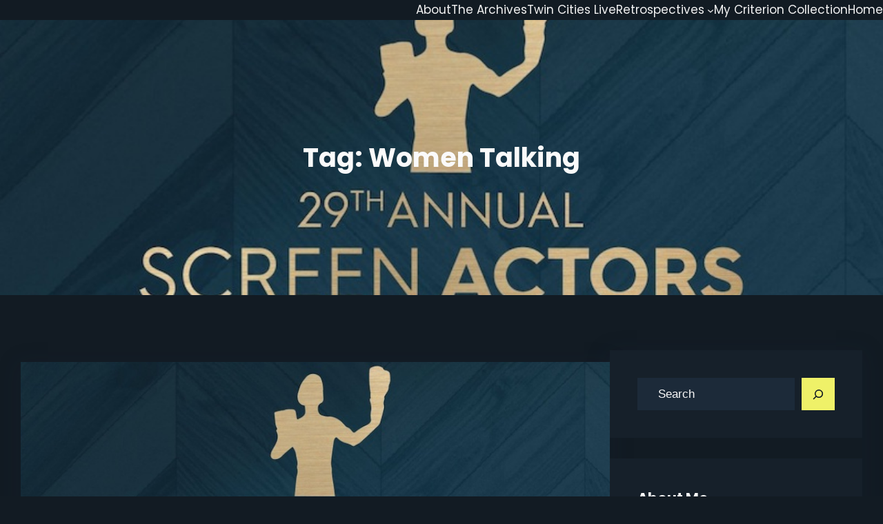

--- FILE ---
content_type: text/html; charset=UTF-8
request_url: https://paulstriptothemovies.com/tag/women-talking/
body_size: 25085
content:
<!DOCTYPE html>
<html lang="en-US">
<head>
	<meta charset="UTF-8" />
	<meta name="viewport" content="width=device-width, initial-scale=1" />
<meta name='robots' content='max-image-preview:large' />
	<style>img:is([sizes="auto" i], [sizes^="auto," i]) { contain-intrinsic-size: 3000px 1500px }</style>
	<title>Women Talking &#8211; Paul&#039;s Trip to the Movies</title>
<link rel="alternate" type="application/rss+xml" title="Paul&#039;s Trip to the Movies &raquo; Feed" href="https://paulstriptothemovies.com/feed/" />
<link rel="alternate" type="application/rss+xml" title="Paul&#039;s Trip to the Movies &raquo; Comments Feed" href="https://paulstriptothemovies.com/comments/feed/" />
<link rel="alternate" type="application/rss+xml" title="Paul&#039;s Trip to the Movies &raquo; Women Talking Tag Feed" href="https://paulstriptothemovies.com/tag/women-talking/feed/" />
		<!-- This site uses the Google Analytics by ExactMetrics plugin v8.11.1 - Using Analytics tracking - https://www.exactmetrics.com/ -->
							<script src="//www.googletagmanager.com/gtag/js?id=G-J2EYRB9ZW9"  data-cfasync="false" data-wpfc-render="false" async></script>
			<script data-cfasync="false" data-wpfc-render="false">
				var em_version = '8.11.1';
				var em_track_user = true;
				var em_no_track_reason = '';
								var ExactMetricsDefaultLocations = {"page_location":"https:\/\/paulstriptothemovies.com\/tag\/women-talking\/","page_referrer":"https:\/\/paulstriptothemovies.com\/tag\/women-talking"};
								if ( typeof ExactMetricsPrivacyGuardFilter === 'function' ) {
					var ExactMetricsLocations = (typeof ExactMetricsExcludeQuery === 'object') ? ExactMetricsPrivacyGuardFilter( ExactMetricsExcludeQuery ) : ExactMetricsPrivacyGuardFilter( ExactMetricsDefaultLocations );
				} else {
					var ExactMetricsLocations = (typeof ExactMetricsExcludeQuery === 'object') ? ExactMetricsExcludeQuery : ExactMetricsDefaultLocations;
				}

								var disableStrs = [
										'ga-disable-G-J2EYRB9ZW9',
									];

				/* Function to detect opted out users */
				function __gtagTrackerIsOptedOut() {
					for (var index = 0; index < disableStrs.length; index++) {
						if (document.cookie.indexOf(disableStrs[index] + '=true') > -1) {
							return true;
						}
					}

					return false;
				}

				/* Disable tracking if the opt-out cookie exists. */
				if (__gtagTrackerIsOptedOut()) {
					for (var index = 0; index < disableStrs.length; index++) {
						window[disableStrs[index]] = true;
					}
				}

				/* Opt-out function */
				function __gtagTrackerOptout() {
					for (var index = 0; index < disableStrs.length; index++) {
						document.cookie = disableStrs[index] + '=true; expires=Thu, 31 Dec 2099 23:59:59 UTC; path=/';
						window[disableStrs[index]] = true;
					}
				}

				if ('undefined' === typeof gaOptout) {
					function gaOptout() {
						__gtagTrackerOptout();
					}
				}
								window.dataLayer = window.dataLayer || [];

				window.ExactMetricsDualTracker = {
					helpers: {},
					trackers: {},
				};
				if (em_track_user) {
					function __gtagDataLayer() {
						dataLayer.push(arguments);
					}

					function __gtagTracker(type, name, parameters) {
						if (!parameters) {
							parameters = {};
						}

						if (parameters.send_to) {
							__gtagDataLayer.apply(null, arguments);
							return;
						}

						if (type === 'event') {
														parameters.send_to = exactmetrics_frontend.v4_id;
							var hookName = name;
							if (typeof parameters['event_category'] !== 'undefined') {
								hookName = parameters['event_category'] + ':' + name;
							}

							if (typeof ExactMetricsDualTracker.trackers[hookName] !== 'undefined') {
								ExactMetricsDualTracker.trackers[hookName](parameters);
							} else {
								__gtagDataLayer('event', name, parameters);
							}
							
						} else {
							__gtagDataLayer.apply(null, arguments);
						}
					}

					__gtagTracker('js', new Date());
					__gtagTracker('set', {
						'developer_id.dNDMyYj': true,
											});
					if ( ExactMetricsLocations.page_location ) {
						__gtagTracker('set', ExactMetricsLocations);
					}
										__gtagTracker('config', 'G-J2EYRB9ZW9', {"forceSSL":"true"} );
										window.gtag = __gtagTracker;										(function () {
						/* https://developers.google.com/analytics/devguides/collection/analyticsjs/ */
						/* ga and __gaTracker compatibility shim. */
						var noopfn = function () {
							return null;
						};
						var newtracker = function () {
							return new Tracker();
						};
						var Tracker = function () {
							return null;
						};
						var p = Tracker.prototype;
						p.get = noopfn;
						p.set = noopfn;
						p.send = function () {
							var args = Array.prototype.slice.call(arguments);
							args.unshift('send');
							__gaTracker.apply(null, args);
						};
						var __gaTracker = function () {
							var len = arguments.length;
							if (len === 0) {
								return;
							}
							var f = arguments[len - 1];
							if (typeof f !== 'object' || f === null || typeof f.hitCallback !== 'function') {
								if ('send' === arguments[0]) {
									var hitConverted, hitObject = false, action;
									if ('event' === arguments[1]) {
										if ('undefined' !== typeof arguments[3]) {
											hitObject = {
												'eventAction': arguments[3],
												'eventCategory': arguments[2],
												'eventLabel': arguments[4],
												'value': arguments[5] ? arguments[5] : 1,
											}
										}
									}
									if ('pageview' === arguments[1]) {
										if ('undefined' !== typeof arguments[2]) {
											hitObject = {
												'eventAction': 'page_view',
												'page_path': arguments[2],
											}
										}
									}
									if (typeof arguments[2] === 'object') {
										hitObject = arguments[2];
									}
									if (typeof arguments[5] === 'object') {
										Object.assign(hitObject, arguments[5]);
									}
									if ('undefined' !== typeof arguments[1].hitType) {
										hitObject = arguments[1];
										if ('pageview' === hitObject.hitType) {
											hitObject.eventAction = 'page_view';
										}
									}
									if (hitObject) {
										action = 'timing' === arguments[1].hitType ? 'timing_complete' : hitObject.eventAction;
										hitConverted = mapArgs(hitObject);
										__gtagTracker('event', action, hitConverted);
									}
								}
								return;
							}

							function mapArgs(args) {
								var arg, hit = {};
								var gaMap = {
									'eventCategory': 'event_category',
									'eventAction': 'event_action',
									'eventLabel': 'event_label',
									'eventValue': 'event_value',
									'nonInteraction': 'non_interaction',
									'timingCategory': 'event_category',
									'timingVar': 'name',
									'timingValue': 'value',
									'timingLabel': 'event_label',
									'page': 'page_path',
									'location': 'page_location',
									'title': 'page_title',
									'referrer' : 'page_referrer',
								};
								for (arg in args) {
																		if (!(!args.hasOwnProperty(arg) || !gaMap.hasOwnProperty(arg))) {
										hit[gaMap[arg]] = args[arg];
									} else {
										hit[arg] = args[arg];
									}
								}
								return hit;
							}

							try {
								f.hitCallback();
							} catch (ex) {
							}
						};
						__gaTracker.create = newtracker;
						__gaTracker.getByName = newtracker;
						__gaTracker.getAll = function () {
							return [];
						};
						__gaTracker.remove = noopfn;
						__gaTracker.loaded = true;
						window['__gaTracker'] = __gaTracker;
					})();
									} else {
										console.log("");
					(function () {
						function __gtagTracker() {
							return null;
						}

						window['__gtagTracker'] = __gtagTracker;
						window['gtag'] = __gtagTracker;
					})();
									}
			</script>
							<!-- / Google Analytics by ExactMetrics -->
		<script>
window._wpemojiSettings = {"baseUrl":"https:\/\/s.w.org\/images\/core\/emoji\/16.0.1\/72x72\/","ext":".png","svgUrl":"https:\/\/s.w.org\/images\/core\/emoji\/16.0.1\/svg\/","svgExt":".svg","source":{"concatemoji":"https:\/\/paulstriptothemovies.com\/wp-includes\/js\/wp-emoji-release.min.js?ver=6.8.3"}};
/*! This file is auto-generated */
!function(s,n){var o,i,e;function c(e){try{var t={supportTests:e,timestamp:(new Date).valueOf()};sessionStorage.setItem(o,JSON.stringify(t))}catch(e){}}function p(e,t,n){e.clearRect(0,0,e.canvas.width,e.canvas.height),e.fillText(t,0,0);var t=new Uint32Array(e.getImageData(0,0,e.canvas.width,e.canvas.height).data),a=(e.clearRect(0,0,e.canvas.width,e.canvas.height),e.fillText(n,0,0),new Uint32Array(e.getImageData(0,0,e.canvas.width,e.canvas.height).data));return t.every(function(e,t){return e===a[t]})}function u(e,t){e.clearRect(0,0,e.canvas.width,e.canvas.height),e.fillText(t,0,0);for(var n=e.getImageData(16,16,1,1),a=0;a<n.data.length;a++)if(0!==n.data[a])return!1;return!0}function f(e,t,n,a){switch(t){case"flag":return n(e,"\ud83c\udff3\ufe0f\u200d\u26a7\ufe0f","\ud83c\udff3\ufe0f\u200b\u26a7\ufe0f")?!1:!n(e,"\ud83c\udde8\ud83c\uddf6","\ud83c\udde8\u200b\ud83c\uddf6")&&!n(e,"\ud83c\udff4\udb40\udc67\udb40\udc62\udb40\udc65\udb40\udc6e\udb40\udc67\udb40\udc7f","\ud83c\udff4\u200b\udb40\udc67\u200b\udb40\udc62\u200b\udb40\udc65\u200b\udb40\udc6e\u200b\udb40\udc67\u200b\udb40\udc7f");case"emoji":return!a(e,"\ud83e\udedf")}return!1}function g(e,t,n,a){var r="undefined"!=typeof WorkerGlobalScope&&self instanceof WorkerGlobalScope?new OffscreenCanvas(300,150):s.createElement("canvas"),o=r.getContext("2d",{willReadFrequently:!0}),i=(o.textBaseline="top",o.font="600 32px Arial",{});return e.forEach(function(e){i[e]=t(o,e,n,a)}),i}function t(e){var t=s.createElement("script");t.src=e,t.defer=!0,s.head.appendChild(t)}"undefined"!=typeof Promise&&(o="wpEmojiSettingsSupports",i=["flag","emoji"],n.supports={everything:!0,everythingExceptFlag:!0},e=new Promise(function(e){s.addEventListener("DOMContentLoaded",e,{once:!0})}),new Promise(function(t){var n=function(){try{var e=JSON.parse(sessionStorage.getItem(o));if("object"==typeof e&&"number"==typeof e.timestamp&&(new Date).valueOf()<e.timestamp+604800&&"object"==typeof e.supportTests)return e.supportTests}catch(e){}return null}();if(!n){if("undefined"!=typeof Worker&&"undefined"!=typeof OffscreenCanvas&&"undefined"!=typeof URL&&URL.createObjectURL&&"undefined"!=typeof Blob)try{var e="postMessage("+g.toString()+"("+[JSON.stringify(i),f.toString(),p.toString(),u.toString()].join(",")+"));",a=new Blob([e],{type:"text/javascript"}),r=new Worker(URL.createObjectURL(a),{name:"wpTestEmojiSupports"});return void(r.onmessage=function(e){c(n=e.data),r.terminate(),t(n)})}catch(e){}c(n=g(i,f,p,u))}t(n)}).then(function(e){for(var t in e)n.supports[t]=e[t],n.supports.everything=n.supports.everything&&n.supports[t],"flag"!==t&&(n.supports.everythingExceptFlag=n.supports.everythingExceptFlag&&n.supports[t]);n.supports.everythingExceptFlag=n.supports.everythingExceptFlag&&!n.supports.flag,n.DOMReady=!1,n.readyCallback=function(){n.DOMReady=!0}}).then(function(){return e}).then(function(){var e;n.supports.everything||(n.readyCallback(),(e=n.source||{}).concatemoji?t(e.concatemoji):e.wpemoji&&e.twemoji&&(t(e.twemoji),t(e.wpemoji)))}))}((window,document),window._wpemojiSettings);
</script>
<style id='wp-block-navigation-link-inline-css'>
.wp-block-navigation .wp-block-navigation-item__label{overflow-wrap:break-word}.wp-block-navigation .wp-block-navigation-item__description{display:none}.link-ui-tools{border-top:1px solid #f0f0f0;padding:8px}.link-ui-block-inserter{padding-top:8px}.link-ui-block-inserter__back{margin-left:8px;text-transform:uppercase}
</style>
<link rel='stylesheet' id='wp-block-navigation-css' href='https://paulstriptothemovies.com/wp-includes/blocks/navigation/style.min.css?ver=6.8.3' media='all' />
<style id='wp-block-template-part-theme-inline-css'>
:root :where(.wp-block-template-part.has-background){margin-bottom:0;margin-top:0;padding:1.25em 2.375em}
</style>
<style id='wp-block-query-title-inline-css'>
.wp-block-query-title{box-sizing:border-box}
</style>
<style id='wp-block-group-inline-css'>
.wp-block-group{box-sizing:border-box}:where(.wp-block-group.wp-block-group-is-layout-constrained){position:relative}
</style>
<style id='wp-block-group-theme-inline-css'>
:where(.wp-block-group.has-background){padding:1.25em 2.375em}
</style>
<link rel='stylesheet' id='wp-block-cover-css' href='https://paulstriptothemovies.com/wp-includes/blocks/cover/style.min.css?ver=6.8.3' media='all' />
<style id='wp-block-post-featured-image-inline-css'>
.wp-block-post-featured-image{margin-left:0;margin-right:0}.wp-block-post-featured-image a{display:block;height:100%}.wp-block-post-featured-image :where(img){box-sizing:border-box;height:auto;max-width:100%;vertical-align:bottom;width:100%}.wp-block-post-featured-image.alignfull img,.wp-block-post-featured-image.alignwide img{width:100%}.wp-block-post-featured-image .wp-block-post-featured-image__overlay.has-background-dim{background-color:#000;inset:0;position:absolute}.wp-block-post-featured-image{position:relative}.wp-block-post-featured-image .wp-block-post-featured-image__overlay.has-background-gradient{background-color:initial}.wp-block-post-featured-image .wp-block-post-featured-image__overlay.has-background-dim-0{opacity:0}.wp-block-post-featured-image .wp-block-post-featured-image__overlay.has-background-dim-10{opacity:.1}.wp-block-post-featured-image .wp-block-post-featured-image__overlay.has-background-dim-20{opacity:.2}.wp-block-post-featured-image .wp-block-post-featured-image__overlay.has-background-dim-30{opacity:.3}.wp-block-post-featured-image .wp-block-post-featured-image__overlay.has-background-dim-40{opacity:.4}.wp-block-post-featured-image .wp-block-post-featured-image__overlay.has-background-dim-50{opacity:.5}.wp-block-post-featured-image .wp-block-post-featured-image__overlay.has-background-dim-60{opacity:.6}.wp-block-post-featured-image .wp-block-post-featured-image__overlay.has-background-dim-70{opacity:.7}.wp-block-post-featured-image .wp-block-post-featured-image__overlay.has-background-dim-80{opacity:.8}.wp-block-post-featured-image .wp-block-post-featured-image__overlay.has-background-dim-90{opacity:.9}.wp-block-post-featured-image .wp-block-post-featured-image__overlay.has-background-dim-100{opacity:1}.wp-block-post-featured-image:where(.alignleft,.alignright){width:100%}
</style>
<style id='wp-block-post-title-inline-css'>
.wp-block-post-title{box-sizing:border-box;word-break:break-word}.wp-block-post-title :where(a){display:inline-block;font-family:inherit;font-size:inherit;font-style:inherit;font-weight:inherit;letter-spacing:inherit;line-height:inherit;text-decoration:inherit}
</style>
<style id='wp-block-post-author-inline-css'>
.wp-block-post-author{box-sizing:border-box;display:flex;flex-wrap:wrap}.wp-block-post-author__byline{font-size:.5em;margin-bottom:0;margin-top:0;width:100%}.wp-block-post-author__avatar{margin-right:1em}.wp-block-post-author__bio{font-size:.7em;margin-bottom:.7em}.wp-block-post-author__content{flex-basis:0;flex-grow:1}.wp-block-post-author__name{margin:0}
</style>
<style id='wp-block-post-date-inline-css'>
.wp-block-post-date{box-sizing:border-box}
</style>
<style id='wp-block-heading-inline-css'>
h1.has-background,h2.has-background,h3.has-background,h4.has-background,h5.has-background,h6.has-background{padding:1.25em 2.375em}h1.has-text-align-left[style*=writing-mode]:where([style*=vertical-lr]),h1.has-text-align-right[style*=writing-mode]:where([style*=vertical-rl]),h2.has-text-align-left[style*=writing-mode]:where([style*=vertical-lr]),h2.has-text-align-right[style*=writing-mode]:where([style*=vertical-rl]),h3.has-text-align-left[style*=writing-mode]:where([style*=vertical-lr]),h3.has-text-align-right[style*=writing-mode]:where([style*=vertical-rl]),h4.has-text-align-left[style*=writing-mode]:where([style*=vertical-lr]),h4.has-text-align-right[style*=writing-mode]:where([style*=vertical-rl]),h5.has-text-align-left[style*=writing-mode]:where([style*=vertical-lr]),h5.has-text-align-right[style*=writing-mode]:where([style*=vertical-rl]),h6.has-text-align-left[style*=writing-mode]:where([style*=vertical-lr]),h6.has-text-align-right[style*=writing-mode]:where([style*=vertical-rl]){rotate:180deg}
</style>
<style id='wp-block-paragraph-inline-css'>
.is-small-text{font-size:.875em}.is-regular-text{font-size:1em}.is-large-text{font-size:2.25em}.is-larger-text{font-size:3em}.has-drop-cap:not(:focus):first-letter{float:left;font-size:8.4em;font-style:normal;font-weight:100;line-height:.68;margin:.05em .1em 0 0;text-transform:uppercase}body.rtl .has-drop-cap:not(:focus):first-letter{float:none;margin-left:.1em}p.has-drop-cap.has-background{overflow:hidden}:root :where(p.has-background){padding:1.25em 2.375em}:where(p.has-text-color:not(.has-link-color)) a{color:inherit}p.has-text-align-left[style*="writing-mode:vertical-lr"],p.has-text-align-right[style*="writing-mode:vertical-rl"]{rotate:180deg}
</style>
<style id='wp-block-post-excerpt-inline-css'>
:where(.wp-block-post-excerpt){box-sizing:border-box;margin-bottom:var(--wp--style--block-gap);margin-top:var(--wp--style--block-gap)}.wp-block-post-excerpt__excerpt{margin-bottom:0;margin-top:0}.wp-block-post-excerpt__more-text{margin-bottom:0;margin-top:var(--wp--style--block-gap)}.wp-block-post-excerpt__more-link{display:inline-block}
</style>
<style id='wp-block-spacer-inline-css'>
.wp-block-spacer{clear:both}
</style>
<style id='wp-block-post-template-inline-css'>
.wp-block-post-template{box-sizing:border-box;list-style:none;margin-bottom:0;margin-top:0;max-width:100%;padding:0}.wp-block-post-template.is-flex-container{display:flex;flex-direction:row;flex-wrap:wrap;gap:1.25em}.wp-block-post-template.is-flex-container>li{margin:0;width:100%}@media (min-width:600px){.wp-block-post-template.is-flex-container.is-flex-container.columns-2>li{width:calc(50% - .625em)}.wp-block-post-template.is-flex-container.is-flex-container.columns-3>li{width:calc(33.33333% - .83333em)}.wp-block-post-template.is-flex-container.is-flex-container.columns-4>li{width:calc(25% - .9375em)}.wp-block-post-template.is-flex-container.is-flex-container.columns-5>li{width:calc(20% - 1em)}.wp-block-post-template.is-flex-container.is-flex-container.columns-6>li{width:calc(16.66667% - 1.04167em)}}@media (max-width:600px){.wp-block-post-template-is-layout-grid.wp-block-post-template-is-layout-grid.wp-block-post-template-is-layout-grid.wp-block-post-template-is-layout-grid{grid-template-columns:1fr}}.wp-block-post-template-is-layout-constrained>li>.alignright,.wp-block-post-template-is-layout-flow>li>.alignright{float:right;margin-inline-end:0;margin-inline-start:2em}.wp-block-post-template-is-layout-constrained>li>.alignleft,.wp-block-post-template-is-layout-flow>li>.alignleft{float:left;margin-inline-end:2em;margin-inline-start:0}.wp-block-post-template-is-layout-constrained>li>.aligncenter,.wp-block-post-template-is-layout-flow>li>.aligncenter{margin-inline-end:auto;margin-inline-start:auto}
</style>
<style id='wp-block-query-pagination-inline-css'>
.wp-block-query-pagination.is-content-justification-space-between>.wp-block-query-pagination-next:last-of-type{margin-inline-start:auto}.wp-block-query-pagination.is-content-justification-space-between>.wp-block-query-pagination-previous:first-child{margin-inline-end:auto}.wp-block-query-pagination .wp-block-query-pagination-previous-arrow{display:inline-block;margin-right:1ch}.wp-block-query-pagination .wp-block-query-pagination-previous-arrow:not(.is-arrow-chevron){transform:scaleX(1)}.wp-block-query-pagination .wp-block-query-pagination-next-arrow{display:inline-block;margin-left:1ch}.wp-block-query-pagination .wp-block-query-pagination-next-arrow:not(.is-arrow-chevron){transform:scaleX(1)}.wp-block-query-pagination.aligncenter{justify-content:center}
</style>
<style id='wp-block-search-inline-css'>
.wp-block-search__button{margin-left:10px;word-break:normal}.wp-block-search__button.has-icon{line-height:0}.wp-block-search__button svg{height:1.25em;min-height:24px;min-width:24px;width:1.25em;fill:currentColor;vertical-align:text-bottom}:where(.wp-block-search__button){border:1px solid #ccc;padding:6px 10px}.wp-block-search__inside-wrapper{display:flex;flex:auto;flex-wrap:nowrap;max-width:100%}.wp-block-search__label{width:100%}.wp-block-search__input{appearance:none;border:1px solid #949494;flex-grow:1;margin-left:0;margin-right:0;min-width:3rem;padding:8px;text-decoration:unset!important}.wp-block-search.wp-block-search__button-only .wp-block-search__button{box-sizing:border-box;display:flex;flex-shrink:0;justify-content:center;margin-left:0;max-width:100%}.wp-block-search.wp-block-search__button-only .wp-block-search__inside-wrapper{min-width:0!important;transition-property:width}.wp-block-search.wp-block-search__button-only .wp-block-search__input{flex-basis:100%;transition-duration:.3s}.wp-block-search.wp-block-search__button-only.wp-block-search__searchfield-hidden,.wp-block-search.wp-block-search__button-only.wp-block-search__searchfield-hidden .wp-block-search__inside-wrapper{overflow:hidden}.wp-block-search.wp-block-search__button-only.wp-block-search__searchfield-hidden .wp-block-search__input{border-left-width:0!important;border-right-width:0!important;flex-basis:0;flex-grow:0;margin:0;min-width:0!important;padding-left:0!important;padding-right:0!important;width:0!important}:where(.wp-block-search__input){font-family:inherit;font-size:inherit;font-style:inherit;font-weight:inherit;letter-spacing:inherit;line-height:inherit;text-transform:inherit}:where(.wp-block-search__button-inside .wp-block-search__inside-wrapper){border:1px solid #949494;box-sizing:border-box;padding:4px}:where(.wp-block-search__button-inside .wp-block-search__inside-wrapper) .wp-block-search__input{border:none;border-radius:0;padding:0 4px}:where(.wp-block-search__button-inside .wp-block-search__inside-wrapper) .wp-block-search__input:focus{outline:none}:where(.wp-block-search__button-inside .wp-block-search__inside-wrapper) :where(.wp-block-search__button){padding:4px 8px}.wp-block-search.aligncenter .wp-block-search__inside-wrapper{margin:auto}.wp-block[data-align=right] .wp-block-search.wp-block-search__button-only .wp-block-search__inside-wrapper{float:right}
</style>
<style id='wp-block-search-theme-inline-css'>
.wp-block-search .wp-block-search__label{font-weight:700}.wp-block-search__button{border:1px solid #ccc;padding:.375em .625em}
</style>
<link rel='stylesheet' id='wp-block-image-css' href='https://paulstriptothemovies.com/wp-includes/blocks/image/style.min.css?ver=6.8.3' media='all' />
<style id='wp-block-image-theme-inline-css'>
:root :where(.wp-block-image figcaption){color:#555;font-size:13px;text-align:center}.is-dark-theme :root :where(.wp-block-image figcaption){color:#ffffffa6}.wp-block-image{margin:0 0 1em}
</style>
<style id='wp-block-button-inline-css'>
.wp-block-button__link{align-content:center;box-sizing:border-box;cursor:pointer;display:inline-block;height:100%;text-align:center;word-break:break-word}.wp-block-button__link.aligncenter{text-align:center}.wp-block-button__link.alignright{text-align:right}:where(.wp-block-button__link){border-radius:9999px;box-shadow:none;padding:calc(.667em + 2px) calc(1.333em + 2px);text-decoration:none}.wp-block-button[style*=text-decoration] .wp-block-button__link{text-decoration:inherit}.wp-block-buttons>.wp-block-button.has-custom-width{max-width:none}.wp-block-buttons>.wp-block-button.has-custom-width .wp-block-button__link{width:100%}.wp-block-buttons>.wp-block-button.has-custom-font-size .wp-block-button__link{font-size:inherit}.wp-block-buttons>.wp-block-button.wp-block-button__width-25{width:calc(25% - var(--wp--style--block-gap, .5em)*.75)}.wp-block-buttons>.wp-block-button.wp-block-button__width-50{width:calc(50% - var(--wp--style--block-gap, .5em)*.5)}.wp-block-buttons>.wp-block-button.wp-block-button__width-75{width:calc(75% - var(--wp--style--block-gap, .5em)*.25)}.wp-block-buttons>.wp-block-button.wp-block-button__width-100{flex-basis:100%;width:100%}.wp-block-buttons.is-vertical>.wp-block-button.wp-block-button__width-25{width:25%}.wp-block-buttons.is-vertical>.wp-block-button.wp-block-button__width-50{width:50%}.wp-block-buttons.is-vertical>.wp-block-button.wp-block-button__width-75{width:75%}.wp-block-button.is-style-squared,.wp-block-button__link.wp-block-button.is-style-squared{border-radius:0}.wp-block-button.no-border-radius,.wp-block-button__link.no-border-radius{border-radius:0!important}:root :where(.wp-block-button .wp-block-button__link.is-style-outline),:root :where(.wp-block-button.is-style-outline>.wp-block-button__link){border:2px solid;padding:.667em 1.333em}:root :where(.wp-block-button .wp-block-button__link.is-style-outline:not(.has-text-color)),:root :where(.wp-block-button.is-style-outline>.wp-block-button__link:not(.has-text-color)){color:currentColor}:root :where(.wp-block-button .wp-block-button__link.is-style-outline:not(.has-background)),:root :where(.wp-block-button.is-style-outline>.wp-block-button__link:not(.has-background)){background-color:initial;background-image:none}
</style>
<style id='wp-block-buttons-inline-css'>
.wp-block-buttons{box-sizing:border-box}.wp-block-buttons.is-vertical{flex-direction:column}.wp-block-buttons.is-vertical>.wp-block-button:last-child{margin-bottom:0}.wp-block-buttons>.wp-block-button{display:inline-block;margin:0}.wp-block-buttons.is-content-justification-left{justify-content:flex-start}.wp-block-buttons.is-content-justification-left.is-vertical{align-items:flex-start}.wp-block-buttons.is-content-justification-center{justify-content:center}.wp-block-buttons.is-content-justification-center.is-vertical{align-items:center}.wp-block-buttons.is-content-justification-right{justify-content:flex-end}.wp-block-buttons.is-content-justification-right.is-vertical{align-items:flex-end}.wp-block-buttons.is-content-justification-space-between{justify-content:space-between}.wp-block-buttons.aligncenter{text-align:center}.wp-block-buttons:not(.is-content-justification-space-between,.is-content-justification-right,.is-content-justification-left,.is-content-justification-center) .wp-block-button.aligncenter{margin-left:auto;margin-right:auto;width:100%}.wp-block-buttons[style*=text-decoration] .wp-block-button,.wp-block-buttons[style*=text-decoration] .wp-block-button__link{text-decoration:inherit}.wp-block-buttons.has-custom-font-size .wp-block-button__link{font-size:inherit}.wp-block-buttons .wp-block-button__link{width:100%}.wp-block-button.aligncenter{text-align:center}
</style>
<style id='wp-block-latest-posts-inline-css'>
.wp-block-latest-posts{box-sizing:border-box}.wp-block-latest-posts.alignleft{margin-right:2em}.wp-block-latest-posts.alignright{margin-left:2em}.wp-block-latest-posts.wp-block-latest-posts__list{list-style:none}.wp-block-latest-posts.wp-block-latest-posts__list li{clear:both;overflow-wrap:break-word}.wp-block-latest-posts.is-grid{display:flex;flex-wrap:wrap}.wp-block-latest-posts.is-grid li{margin:0 1.25em 1.25em 0;width:100%}@media (min-width:600px){.wp-block-latest-posts.columns-2 li{width:calc(50% - .625em)}.wp-block-latest-posts.columns-2 li:nth-child(2n){margin-right:0}.wp-block-latest-posts.columns-3 li{width:calc(33.33333% - .83333em)}.wp-block-latest-posts.columns-3 li:nth-child(3n){margin-right:0}.wp-block-latest-posts.columns-4 li{width:calc(25% - .9375em)}.wp-block-latest-posts.columns-4 li:nth-child(4n){margin-right:0}.wp-block-latest-posts.columns-5 li{width:calc(20% - 1em)}.wp-block-latest-posts.columns-5 li:nth-child(5n){margin-right:0}.wp-block-latest-posts.columns-6 li{width:calc(16.66667% - 1.04167em)}.wp-block-latest-posts.columns-6 li:nth-child(6n){margin-right:0}}:root :where(.wp-block-latest-posts.is-grid){padding:0}:root :where(.wp-block-latest-posts.wp-block-latest-posts__list){padding-left:0}.wp-block-latest-posts__post-author,.wp-block-latest-posts__post-date{display:block;font-size:.8125em}.wp-block-latest-posts__post-excerpt,.wp-block-latest-posts__post-full-content{margin-bottom:1em;margin-top:.5em}.wp-block-latest-posts__featured-image a{display:inline-block}.wp-block-latest-posts__featured-image img{height:auto;max-width:100%;width:auto}.wp-block-latest-posts__featured-image.alignleft{float:left;margin-right:1em}.wp-block-latest-posts__featured-image.alignright{float:right;margin-left:1em}.wp-block-latest-posts__featured-image.aligncenter{margin-bottom:1em;text-align:center}
</style>
<style id='wp-block-categories-inline-css'>
.wp-block-categories{box-sizing:border-box}.wp-block-categories.alignleft{margin-right:2em}.wp-block-categories.alignright{margin-left:2em}.wp-block-categories.wp-block-categories-dropdown.aligncenter{text-align:center}.wp-block-categories .wp-block-categories__label{display:block;width:100%}
</style>
<style id='wp-block-archives-inline-css'>
.wp-block-archives{box-sizing:border-box}.wp-block-archives-dropdown label{display:block}
</style>
<style id='wp-block-tag-cloud-inline-css'>
.wp-block-tag-cloud{box-sizing:border-box}.wp-block-tag-cloud.aligncenter{justify-content:center;text-align:center}.wp-block-tag-cloud.alignfull{padding-left:1em;padding-right:1em}.wp-block-tag-cloud a{display:inline-block;margin-right:5px}.wp-block-tag-cloud span{display:inline-block;margin-left:5px;text-decoration:none}:root :where(.wp-block-tag-cloud.is-style-outline){display:flex;flex-wrap:wrap;gap:1ch}:root :where(.wp-block-tag-cloud.is-style-outline a){border:1px solid;font-size:unset!important;margin-right:0;padding:1ch 2ch;text-decoration:none!important}
</style>
<link rel='stylesheet' id='wp-block-social-links-css' href='https://paulstriptothemovies.com/wp-includes/blocks/social-links/style.min.css?ver=6.8.3' media='all' />
<style id='wp-block-columns-inline-css'>
.wp-block-columns{align-items:normal!important;box-sizing:border-box;display:flex;flex-wrap:wrap!important}@media (min-width:782px){.wp-block-columns{flex-wrap:nowrap!important}}.wp-block-columns.are-vertically-aligned-top{align-items:flex-start}.wp-block-columns.are-vertically-aligned-center{align-items:center}.wp-block-columns.are-vertically-aligned-bottom{align-items:flex-end}@media (max-width:781px){.wp-block-columns:not(.is-not-stacked-on-mobile)>.wp-block-column{flex-basis:100%!important}}@media (min-width:782px){.wp-block-columns:not(.is-not-stacked-on-mobile)>.wp-block-column{flex-basis:0;flex-grow:1}.wp-block-columns:not(.is-not-stacked-on-mobile)>.wp-block-column[style*=flex-basis]{flex-grow:0}}.wp-block-columns.is-not-stacked-on-mobile{flex-wrap:nowrap!important}.wp-block-columns.is-not-stacked-on-mobile>.wp-block-column{flex-basis:0;flex-grow:1}.wp-block-columns.is-not-stacked-on-mobile>.wp-block-column[style*=flex-basis]{flex-grow:0}:where(.wp-block-columns){margin-bottom:1.75em}:where(.wp-block-columns.has-background){padding:1.25em 2.375em}.wp-block-column{flex-grow:1;min-width:0;overflow-wrap:break-word;word-break:break-word}.wp-block-column.is-vertically-aligned-top{align-self:flex-start}.wp-block-column.is-vertically-aligned-center{align-self:center}.wp-block-column.is-vertically-aligned-bottom{align-self:flex-end}.wp-block-column.is-vertically-aligned-stretch{align-self:stretch}.wp-block-column.is-vertically-aligned-bottom,.wp-block-column.is-vertically-aligned-center,.wp-block-column.is-vertically-aligned-top{width:100%}
</style>
<style id='wp-block-list-inline-css'>
ol,ul{box-sizing:border-box}:root :where(.wp-block-list.has-background){padding:1.25em 2.375em}
</style>
<style id='wp-emoji-styles-inline-css'>

	img.wp-smiley, img.emoji {
		display: inline !important;
		border: none !important;
		box-shadow: none !important;
		height: 1em !important;
		width: 1em !important;
		margin: 0 0.07em !important;
		vertical-align: -0.1em !important;
		background: none !important;
		padding: 0 !important;
	}
</style>
<link rel='stylesheet' id='wp-block-library-css' href='https://paulstriptothemovies.com/wp-includes/css/dist/block-library/common.min.css?ver=6.8.3' media='all' />
<link rel='stylesheet' id='coblocks-extensions-css' href='https://paulstriptothemovies.com/wp-content/plugins/coblocks/dist/style-coblocks-extensions.css?ver=3.1.16' media='all' />
<link rel='stylesheet' id='coblocks-animation-css' href='https://paulstriptothemovies.com/wp-content/plugins/coblocks/dist/style-coblocks-animation.css?ver=2677611078ee87eb3b1c' media='all' />
<link rel='stylesheet' id='font-awesome-css' href='https://paulstriptothemovies.com/wp-content/themes/arc-fse/assets/css/font-awesome/css/all.css?ver=5.15.3' media='all' />
<style id='global-styles-inline-css'>
:root{--wp--preset--aspect-ratio--square: 1;--wp--preset--aspect-ratio--4-3: 4/3;--wp--preset--aspect-ratio--3-4: 3/4;--wp--preset--aspect-ratio--3-2: 3/2;--wp--preset--aspect-ratio--2-3: 2/3;--wp--preset--aspect-ratio--16-9: 16/9;--wp--preset--aspect-ratio--9-16: 9/16;--wp--preset--color--black: #000000;--wp--preset--color--cyan-bluish-gray: #abb8c3;--wp--preset--color--white: #ffffff;--wp--preset--color--pale-pink: #f78da7;--wp--preset--color--vivid-red: #cf2e2e;--wp--preset--color--luminous-vivid-orange: #ff6900;--wp--preset--color--luminous-vivid-amber: #fcb900;--wp--preset--color--light-green-cyan: #7bdcb5;--wp--preset--color--vivid-green-cyan: #00d084;--wp--preset--color--pale-cyan-blue: #8ed1fc;--wp--preset--color--vivid-cyan-blue: #0693e3;--wp--preset--color--vivid-purple: #9b51e0;--wp--preset--color--foreground: #fafafa;--wp--preset--color--background: #121b23;--wp--preset--color--primary: #eff168;--wp--preset--color--secondary: #d97649;--wp--preset--color--background-secondary: #16202a;--wp--preset--color--body-text: #f2f2f2;--wp--preset--color--text-link: #fff416;--wp--preset--color--border: #212f3f;--wp--preset--color--tertiary: #213040;--wp--preset--color--input-field: #1c2a39;--wp--preset--color--boulder: #777;--wp--preset--color--coffee: #7d6043;--wp--preset--color--cyan: #25d6a2;--wp--preset--color--dark-blue: #1b67cc;--wp--preset--color--sky-blue: #30b4da;--wp--preset--color--dark-green: #0fb36c;--wp--preset--color--lite-green: #6ba518;--wp--preset--color--purple: #c74a73;--wp--preset--color--dark-purple: #9261c6;--wp--preset--color--orange: #f78550;--wp--preset--color--lite-red: #f9556d;--wp--preset--color--hexadecimal: #27808c;--wp--preset--color--pink: #ff6b98;--wp--preset--gradient--vivid-cyan-blue-to-vivid-purple: linear-gradient(135deg,rgba(6,147,227,1) 0%,rgb(155,81,224) 100%);--wp--preset--gradient--light-green-cyan-to-vivid-green-cyan: linear-gradient(135deg,rgb(122,220,180) 0%,rgb(0,208,130) 100%);--wp--preset--gradient--luminous-vivid-amber-to-luminous-vivid-orange: linear-gradient(135deg,rgba(252,185,0,1) 0%,rgba(255,105,0,1) 100%);--wp--preset--gradient--luminous-vivid-orange-to-vivid-red: linear-gradient(135deg,rgba(255,105,0,1) 0%,rgb(207,46,46) 100%);--wp--preset--gradient--very-light-gray-to-cyan-bluish-gray: linear-gradient(135deg,rgb(238,238,238) 0%,rgb(169,184,195) 100%);--wp--preset--gradient--cool-to-warm-spectrum: linear-gradient(135deg,rgb(74,234,220) 0%,rgb(151,120,209) 20%,rgb(207,42,186) 40%,rgb(238,44,130) 60%,rgb(251,105,98) 80%,rgb(254,248,76) 100%);--wp--preset--gradient--blush-light-purple: linear-gradient(135deg,rgb(255,206,236) 0%,rgb(152,150,240) 100%);--wp--preset--gradient--blush-bordeaux: linear-gradient(135deg,rgb(254,205,165) 0%,rgb(254,45,45) 50%,rgb(107,0,62) 100%);--wp--preset--gradient--luminous-dusk: linear-gradient(135deg,rgb(255,203,112) 0%,rgb(199,81,192) 50%,rgb(65,88,208) 100%);--wp--preset--gradient--pale-ocean: linear-gradient(135deg,rgb(255,245,203) 0%,rgb(182,227,212) 50%,rgb(51,167,181) 100%);--wp--preset--gradient--electric-grass: linear-gradient(135deg,rgb(202,248,128) 0%,rgb(113,206,126) 100%);--wp--preset--gradient--midnight: linear-gradient(135deg,rgb(2,3,129) 0%,rgb(40,116,252) 100%);--wp--preset--gradient--vertical-secondary-to-tertiary: linear-gradient(to bottom,var(--wp--preset--color--secondary) 0%,var(--wp--preset--color--tertiary) 100%);--wp--preset--gradient--vertical-secondary-to-background: linear-gradient(to bottom,var(--wp--preset--color--secondary) 0%,var(--wp--preset--color--background) 100%);--wp--preset--gradient--vertical-background-to-secondary: linear-gradient(to bottom,var(--wp--preset--color--background) 0%,var(--wp--preset--color--secondary) 100%);--wp--preset--gradient--vertical-tertiary-to-background: linear-gradient(to bottom,var(--wp--preset--color--tertiary) 0%,var(--wp--preset--color--background) 100%);--wp--preset--gradient--diagonal-primary-to-foreground: linear-gradient(to bottom right,var(--wp--preset--color--primary) 0%,var(--wp--preset--color--foreground) 100%);--wp--preset--gradient--diagonal-secondary-to-background: linear-gradient(to bottom right,var(--wp--preset--color--secondary) 50%,var(--wp--preset--color--background) 50%);--wp--preset--gradient--diagonal-secondary-to-background-left: linear-gradient(to bottom left,var(--wp--preset--color--secondary) 50%,var(--wp--preset--color--background) 50%);--wp--preset--gradient--diagonal-secondary-to-background-right: linear-gradient(to top right,var(--wp--preset--color--secondary) 50%,var(--wp--preset--color--background) 50%);--wp--preset--gradient--diagonal-background-to-secondary: linear-gradient(to bottom right,var(--wp--preset--color--background) 50%,var(--wp--preset--color--secondary) 50%);--wp--preset--gradient--diagonal-tertiary-to-background: linear-gradient(to bottom right,var(--wp--preset--color--tertiary) 50%,var(--wp--preset--color--background) 50%);--wp--preset--gradient--diagonal-background-to-tertiary: linear-gradient(to bottom right,var(--wp--preset--color--background) 50%,var(--wp--preset--color--tertiary) 50%);--wp--preset--font-size--small: 16px;--wp--preset--font-size--medium: 18px;--wp--preset--font-size--large: clamp(1.25rem, calc(1.17rem + 0.17vw), 1.38rem);--wp--preset--font-size--x-large: 42px;--wp--preset--font-size--tiny: 14px;--wp--preset--font-size--extra-small: 15px;--wp--preset--font-size--normal: 17px;--wp--preset--font-size--big: clamp(1.13rem, calc(1.04rem + 0.17vw), 1.25rem);--wp--preset--font-size--extra-large: clamp(1.75rem, calc(1.17rem + 1.21vw), 2.63rem);--wp--preset--font-size--huge: clamp(1.88rem, calc(1.13rem + 1.56vw), 3rem);--wp--preset--font-size--extra-huge: clamp(2.19rem, calc(0.73rem + 3.04vw), 4.38rem);--wp--preset--font-family--system: -apple-system,BlinkMacSystemFont,"Segoe UI",Roboto,Oxygen-Sans,Ubuntu,Cantarell,"Helvetica Neue",sans-serif;--wp--preset--font-family--poppins: 'Poppins', sans-serif;--wp--preset--spacing--20: 0.44rem;--wp--preset--spacing--30: 0.67rem;--wp--preset--spacing--40: 1rem;--wp--preset--spacing--50: 1.5rem;--wp--preset--spacing--60: 2.25rem;--wp--preset--spacing--70: 3.38rem;--wp--preset--spacing--80: 5.06rem;--wp--preset--shadow--natural: 6px 6px 9px rgba(0, 0, 0, 0.2);--wp--preset--shadow--deep: 12px 12px 50px rgba(0, 0, 0, 0.4);--wp--preset--shadow--sharp: 6px 6px 0px rgba(0, 0, 0, 0.2);--wp--preset--shadow--outlined: 6px 6px 0px -3px rgba(255, 255, 255, 1), 6px 6px rgba(0, 0, 0, 1);--wp--preset--shadow--crisp: 6px 6px 0px rgba(0, 0, 0, 1);--wp--custom--spacing--small: max(1.25rem, 5vw);--wp--custom--spacing--medium: clamp(2rem, 8vw, calc(4 * var(--wp--style--block-gap)));--wp--custom--spacing--large: clamp(4rem, 10vw, 8rem);--wp--custom--typography--line-height--heading: 1.3;--wp--custom--typography--line-height--paragraph: 1.75;--wp--custom--typography--font-weight--light: 300;--wp--custom--typography--font-weight--normal: 400;--wp--custom--typography--font-weight--medium: 500;--wp--custom--typography--font-weight--semi-bold: 600;--wp--custom--typography--font-weight--bold: 700;--wp--custom--typography--font-weight--extra-bold: 900;--wp--custom--gap--baseline: 15px;--wp--custom--gap--horizontal: min(30px, 5vw);--wp--custom--gap--vertical: min(30px, 5vw);}:root { --wp--style--global--content-size: 750px;--wp--style--global--wide-size: 1300px; }:where(body) { margin: 0; }.wp-site-blocks > .alignleft { float: left; margin-right: 2em; }.wp-site-blocks > .alignright { float: right; margin-left: 2em; }.wp-site-blocks > .aligncenter { justify-content: center; margin-left: auto; margin-right: auto; }:where(.wp-site-blocks) > * { margin-block-start: 2rem; margin-block-end: 0; }:where(.wp-site-blocks) > :first-child { margin-block-start: 0; }:where(.wp-site-blocks) > :last-child { margin-block-end: 0; }:root { --wp--style--block-gap: 2rem; }:root :where(.is-layout-flow) > :first-child{margin-block-start: 0;}:root :where(.is-layout-flow) > :last-child{margin-block-end: 0;}:root :where(.is-layout-flow) > *{margin-block-start: 2rem;margin-block-end: 0;}:root :where(.is-layout-constrained) > :first-child{margin-block-start: 0;}:root :where(.is-layout-constrained) > :last-child{margin-block-end: 0;}:root :where(.is-layout-constrained) > *{margin-block-start: 2rem;margin-block-end: 0;}:root :where(.is-layout-flex){gap: 2rem;}:root :where(.is-layout-grid){gap: 2rem;}.is-layout-flow > .alignleft{float: left;margin-inline-start: 0;margin-inline-end: 2em;}.is-layout-flow > .alignright{float: right;margin-inline-start: 2em;margin-inline-end: 0;}.is-layout-flow > .aligncenter{margin-left: auto !important;margin-right: auto !important;}.is-layout-constrained > .alignleft{float: left;margin-inline-start: 0;margin-inline-end: 2em;}.is-layout-constrained > .alignright{float: right;margin-inline-start: 2em;margin-inline-end: 0;}.is-layout-constrained > .aligncenter{margin-left: auto !important;margin-right: auto !important;}.is-layout-constrained > :where(:not(.alignleft):not(.alignright):not(.alignfull)){max-width: var(--wp--style--global--content-size);margin-left: auto !important;margin-right: auto !important;}.is-layout-constrained > .alignwide{max-width: var(--wp--style--global--wide-size);}body .is-layout-flex{display: flex;}.is-layout-flex{flex-wrap: wrap;align-items: center;}.is-layout-flex > :is(*, div){margin: 0;}body .is-layout-grid{display: grid;}.is-layout-grid > :is(*, div){margin: 0;}body{background-color: var(--wp--preset--color--background);color: var(--wp--preset--color--body-text);font-family: var(--wp--preset--font-family--poppins);font-size: var(--wp--preset--font-size--normal);font-weight: var(--wp--custom--typography--font-weight--normal);line-height: var(--wp--custom--typography--line-height--paragraph);margin-top: 0;margin-right: 0;margin-bottom: 0;margin-left: 0;padding-top: 0px;padding-right: 0px;padding-bottom: 0px;padding-left: 0px;}a:where(:not(.wp-element-button)){color: var(--wp--preset--color--white);text-decoration: underline;}:root :where(a:where(:not(.wp-element-button)):hover){color: var(--wp--preset--color--primary);text-decoration: underline;}:root :where(a:where(:not(.wp-element-button)):focus){color: var(--wp--preset--color--primary);text-decoration: underline dashed;}:root :where(a:where(:not(.wp-element-button)):active){color: var(--wp--preset--color--primary);text-decoration: none;}h1{color: var(--wp--preset--color--foreground);font-family: var(--wp--preset--font-family--poppins);font-size: var(--wp--preset--font-size--huge);font-weight: var(--wp--custom--typography--font-weight--bold);line-height: var(--wp--custom--typography--line-height--heading);margin-top: 0;margin-bottom: 0.625rem;}h2{color: var(--wp--preset--color--foreground);font-family: var(--wp--preset--font-family--poppins);font-size: var(--wp--preset--font-size--extra-large);font-weight: var(--wp--custom--typography--font-weight--bold);line-height: var(--wp--custom--typography--line-height--heading);margin-top: 0;margin-bottom: 0.625rem;}h3{color: var(--wp--preset--color--foreground);font-family: var(--wp--preset--font-family--poppins);font-size: var(--wp--preset--font-size--large);font-weight: var(--wp--custom--typography--font-weight--bold);line-height: var(--wp--custom--typography--line-height--paragraph);margin-top: 0;margin-bottom: 0.625rem;}h4{color: var(--wp--preset--color--foreground);font-family: var(--wp--preset--font-family--poppins);font-size: var(--wp--preset--typography--font-size--big);font-weight: var(--wp--custom--typography--font-weight--bold);line-height: var(--wp--custom--typography--line-height--paragraph);margin-top: 0;margin-bottom: 0.625rem;}h5{color: var(--wp--preset--color--foreground);font-family: var(--wp--preset--font-family--poppins);font-size: var(--wp--preset--typography--font-size--medium);font-weight: var(--wp--custom--typography--font-weight--bold);line-height: var(--wp--custom--typography--line-height--paragraph);margin-top: 0;margin-bottom: 0.625rem;}h6{color: var(--wp--preset--color--foreground);font-family: var(--wp--preset--font-family--poppins);font-size: var(--wp--preset--typography--font-size--normal);font-weight: var(--wp--custom--typography--font-weight--bold);line-height: var(--wp--custom--typography--line-height--paragraph);margin-top: 0;margin-bottom: 0.625rem;}:root :where(.wp-element-button, .wp-block-button__link){background-color: var(--wp--preset--color--primary);border-radius: 3px;border-width: 0px;color: var(--wp--preset--color--background);font-family: inherit;font-size: var(--wp--custom--typography--font-size--small);font-weight: var(--wp--custom--typography--font-weight--normal);line-height: 1.7;padding-top: 10px;padding-right: 30px;padding-bottom: 10px;padding-left: 30px;text-decoration: none;}:root :where(.wp-element-button:hover, .wp-block-button__link:hover){background-color: var(--wp--preset--color--secondary);color: var(--wp--preset--color--white);}:root :where(.wp-element-button:focus, .wp-block-button__link:focus){background-color: var(--wp--preset--color--secondary);color: var(--wp--preset--color--white);}:root :where(.wp-element-button:active, .wp-block-button__link:active){background-color: var(--wp--preset--color--secondary);color: var(--wp--preset--color--white);}.has-black-color{color: var(--wp--preset--color--black) !important;}.has-cyan-bluish-gray-color{color: var(--wp--preset--color--cyan-bluish-gray) !important;}.has-white-color{color: var(--wp--preset--color--white) !important;}.has-pale-pink-color{color: var(--wp--preset--color--pale-pink) !important;}.has-vivid-red-color{color: var(--wp--preset--color--vivid-red) !important;}.has-luminous-vivid-orange-color{color: var(--wp--preset--color--luminous-vivid-orange) !important;}.has-luminous-vivid-amber-color{color: var(--wp--preset--color--luminous-vivid-amber) !important;}.has-light-green-cyan-color{color: var(--wp--preset--color--light-green-cyan) !important;}.has-vivid-green-cyan-color{color: var(--wp--preset--color--vivid-green-cyan) !important;}.has-pale-cyan-blue-color{color: var(--wp--preset--color--pale-cyan-blue) !important;}.has-vivid-cyan-blue-color{color: var(--wp--preset--color--vivid-cyan-blue) !important;}.has-vivid-purple-color{color: var(--wp--preset--color--vivid-purple) !important;}.has-foreground-color{color: var(--wp--preset--color--foreground) !important;}.has-background-color{color: var(--wp--preset--color--background) !important;}.has-primary-color{color: var(--wp--preset--color--primary) !important;}.has-secondary-color{color: var(--wp--preset--color--secondary) !important;}.has-background-secondary-color{color: var(--wp--preset--color--background-secondary) !important;}.has-body-text-color{color: var(--wp--preset--color--body-text) !important;}.has-text-link-color{color: var(--wp--preset--color--text-link) !important;}.has-border-color{color: var(--wp--preset--color--border) !important;}.has-tertiary-color{color: var(--wp--preset--color--tertiary) !important;}.has-input-field-color{color: var(--wp--preset--color--input-field) !important;}.has-boulder-color{color: var(--wp--preset--color--boulder) !important;}.has-coffee-color{color: var(--wp--preset--color--coffee) !important;}.has-cyan-color{color: var(--wp--preset--color--cyan) !important;}.has-dark-blue-color{color: var(--wp--preset--color--dark-blue) !important;}.has-sky-blue-color{color: var(--wp--preset--color--sky-blue) !important;}.has-dark-green-color{color: var(--wp--preset--color--dark-green) !important;}.has-lite-green-color{color: var(--wp--preset--color--lite-green) !important;}.has-purple-color{color: var(--wp--preset--color--purple) !important;}.has-dark-purple-color{color: var(--wp--preset--color--dark-purple) !important;}.has-orange-color{color: var(--wp--preset--color--orange) !important;}.has-lite-red-color{color: var(--wp--preset--color--lite-red) !important;}.has-hexadecimal-color{color: var(--wp--preset--color--hexadecimal) !important;}.has-pink-color{color: var(--wp--preset--color--pink) !important;}.has-black-background-color{background-color: var(--wp--preset--color--black) !important;}.has-cyan-bluish-gray-background-color{background-color: var(--wp--preset--color--cyan-bluish-gray) !important;}.has-white-background-color{background-color: var(--wp--preset--color--white) !important;}.has-pale-pink-background-color{background-color: var(--wp--preset--color--pale-pink) !important;}.has-vivid-red-background-color{background-color: var(--wp--preset--color--vivid-red) !important;}.has-luminous-vivid-orange-background-color{background-color: var(--wp--preset--color--luminous-vivid-orange) !important;}.has-luminous-vivid-amber-background-color{background-color: var(--wp--preset--color--luminous-vivid-amber) !important;}.has-light-green-cyan-background-color{background-color: var(--wp--preset--color--light-green-cyan) !important;}.has-vivid-green-cyan-background-color{background-color: var(--wp--preset--color--vivid-green-cyan) !important;}.has-pale-cyan-blue-background-color{background-color: var(--wp--preset--color--pale-cyan-blue) !important;}.has-vivid-cyan-blue-background-color{background-color: var(--wp--preset--color--vivid-cyan-blue) !important;}.has-vivid-purple-background-color{background-color: var(--wp--preset--color--vivid-purple) !important;}.has-foreground-background-color{background-color: var(--wp--preset--color--foreground) !important;}.has-background-background-color{background-color: var(--wp--preset--color--background) !important;}.has-primary-background-color{background-color: var(--wp--preset--color--primary) !important;}.has-secondary-background-color{background-color: var(--wp--preset--color--secondary) !important;}.has-background-secondary-background-color{background-color: var(--wp--preset--color--background-secondary) !important;}.has-body-text-background-color{background-color: var(--wp--preset--color--body-text) !important;}.has-text-link-background-color{background-color: var(--wp--preset--color--text-link) !important;}.has-border-background-color{background-color: var(--wp--preset--color--border) !important;}.has-tertiary-background-color{background-color: var(--wp--preset--color--tertiary) !important;}.has-input-field-background-color{background-color: var(--wp--preset--color--input-field) !important;}.has-boulder-background-color{background-color: var(--wp--preset--color--boulder) !important;}.has-coffee-background-color{background-color: var(--wp--preset--color--coffee) !important;}.has-cyan-background-color{background-color: var(--wp--preset--color--cyan) !important;}.has-dark-blue-background-color{background-color: var(--wp--preset--color--dark-blue) !important;}.has-sky-blue-background-color{background-color: var(--wp--preset--color--sky-blue) !important;}.has-dark-green-background-color{background-color: var(--wp--preset--color--dark-green) !important;}.has-lite-green-background-color{background-color: var(--wp--preset--color--lite-green) !important;}.has-purple-background-color{background-color: var(--wp--preset--color--purple) !important;}.has-dark-purple-background-color{background-color: var(--wp--preset--color--dark-purple) !important;}.has-orange-background-color{background-color: var(--wp--preset--color--orange) !important;}.has-lite-red-background-color{background-color: var(--wp--preset--color--lite-red) !important;}.has-hexadecimal-background-color{background-color: var(--wp--preset--color--hexadecimal) !important;}.has-pink-background-color{background-color: var(--wp--preset--color--pink) !important;}.has-black-border-color{border-color: var(--wp--preset--color--black) !important;}.has-cyan-bluish-gray-border-color{border-color: var(--wp--preset--color--cyan-bluish-gray) !important;}.has-white-border-color{border-color: var(--wp--preset--color--white) !important;}.has-pale-pink-border-color{border-color: var(--wp--preset--color--pale-pink) !important;}.has-vivid-red-border-color{border-color: var(--wp--preset--color--vivid-red) !important;}.has-luminous-vivid-orange-border-color{border-color: var(--wp--preset--color--luminous-vivid-orange) !important;}.has-luminous-vivid-amber-border-color{border-color: var(--wp--preset--color--luminous-vivid-amber) !important;}.has-light-green-cyan-border-color{border-color: var(--wp--preset--color--light-green-cyan) !important;}.has-vivid-green-cyan-border-color{border-color: var(--wp--preset--color--vivid-green-cyan) !important;}.has-pale-cyan-blue-border-color{border-color: var(--wp--preset--color--pale-cyan-blue) !important;}.has-vivid-cyan-blue-border-color{border-color: var(--wp--preset--color--vivid-cyan-blue) !important;}.has-vivid-purple-border-color{border-color: var(--wp--preset--color--vivid-purple) !important;}.has-foreground-border-color{border-color: var(--wp--preset--color--foreground) !important;}.has-background-border-color{border-color: var(--wp--preset--color--background) !important;}.has-primary-border-color{border-color: var(--wp--preset--color--primary) !important;}.has-secondary-border-color{border-color: var(--wp--preset--color--secondary) !important;}.has-background-secondary-border-color{border-color: var(--wp--preset--color--background-secondary) !important;}.has-body-text-border-color{border-color: var(--wp--preset--color--body-text) !important;}.has-text-link-border-color{border-color: var(--wp--preset--color--text-link) !important;}.has-border-border-color{border-color: var(--wp--preset--color--border) !important;}.has-tertiary-border-color{border-color: var(--wp--preset--color--tertiary) !important;}.has-input-field-border-color{border-color: var(--wp--preset--color--input-field) !important;}.has-boulder-border-color{border-color: var(--wp--preset--color--boulder) !important;}.has-coffee-border-color{border-color: var(--wp--preset--color--coffee) !important;}.has-cyan-border-color{border-color: var(--wp--preset--color--cyan) !important;}.has-dark-blue-border-color{border-color: var(--wp--preset--color--dark-blue) !important;}.has-sky-blue-border-color{border-color: var(--wp--preset--color--sky-blue) !important;}.has-dark-green-border-color{border-color: var(--wp--preset--color--dark-green) !important;}.has-lite-green-border-color{border-color: var(--wp--preset--color--lite-green) !important;}.has-purple-border-color{border-color: var(--wp--preset--color--purple) !important;}.has-dark-purple-border-color{border-color: var(--wp--preset--color--dark-purple) !important;}.has-orange-border-color{border-color: var(--wp--preset--color--orange) !important;}.has-lite-red-border-color{border-color: var(--wp--preset--color--lite-red) !important;}.has-hexadecimal-border-color{border-color: var(--wp--preset--color--hexadecimal) !important;}.has-pink-border-color{border-color: var(--wp--preset--color--pink) !important;}.has-vivid-cyan-blue-to-vivid-purple-gradient-background{background: var(--wp--preset--gradient--vivid-cyan-blue-to-vivid-purple) !important;}.has-light-green-cyan-to-vivid-green-cyan-gradient-background{background: var(--wp--preset--gradient--light-green-cyan-to-vivid-green-cyan) !important;}.has-luminous-vivid-amber-to-luminous-vivid-orange-gradient-background{background: var(--wp--preset--gradient--luminous-vivid-amber-to-luminous-vivid-orange) !important;}.has-luminous-vivid-orange-to-vivid-red-gradient-background{background: var(--wp--preset--gradient--luminous-vivid-orange-to-vivid-red) !important;}.has-very-light-gray-to-cyan-bluish-gray-gradient-background{background: var(--wp--preset--gradient--very-light-gray-to-cyan-bluish-gray) !important;}.has-cool-to-warm-spectrum-gradient-background{background: var(--wp--preset--gradient--cool-to-warm-spectrum) !important;}.has-blush-light-purple-gradient-background{background: var(--wp--preset--gradient--blush-light-purple) !important;}.has-blush-bordeaux-gradient-background{background: var(--wp--preset--gradient--blush-bordeaux) !important;}.has-luminous-dusk-gradient-background{background: var(--wp--preset--gradient--luminous-dusk) !important;}.has-pale-ocean-gradient-background{background: var(--wp--preset--gradient--pale-ocean) !important;}.has-electric-grass-gradient-background{background: var(--wp--preset--gradient--electric-grass) !important;}.has-midnight-gradient-background{background: var(--wp--preset--gradient--midnight) !important;}.has-vertical-secondary-to-tertiary-gradient-background{background: var(--wp--preset--gradient--vertical-secondary-to-tertiary) !important;}.has-vertical-secondary-to-background-gradient-background{background: var(--wp--preset--gradient--vertical-secondary-to-background) !important;}.has-vertical-background-to-secondary-gradient-background{background: var(--wp--preset--gradient--vertical-background-to-secondary) !important;}.has-vertical-tertiary-to-background-gradient-background{background: var(--wp--preset--gradient--vertical-tertiary-to-background) !important;}.has-diagonal-primary-to-foreground-gradient-background{background: var(--wp--preset--gradient--diagonal-primary-to-foreground) !important;}.has-diagonal-secondary-to-background-gradient-background{background: var(--wp--preset--gradient--diagonal-secondary-to-background) !important;}.has-diagonal-secondary-to-background-left-gradient-background{background: var(--wp--preset--gradient--diagonal-secondary-to-background-left) !important;}.has-diagonal-secondary-to-background-right-gradient-background{background: var(--wp--preset--gradient--diagonal-secondary-to-background-right) !important;}.has-diagonal-background-to-secondary-gradient-background{background: var(--wp--preset--gradient--diagonal-background-to-secondary) !important;}.has-diagonal-tertiary-to-background-gradient-background{background: var(--wp--preset--gradient--diagonal-tertiary-to-background) !important;}.has-diagonal-background-to-tertiary-gradient-background{background: var(--wp--preset--gradient--diagonal-background-to-tertiary) !important;}.has-small-font-size{font-size: var(--wp--preset--font-size--small) !important;}.has-medium-font-size{font-size: var(--wp--preset--font-size--medium) !important;}.has-large-font-size{font-size: var(--wp--preset--font-size--large) !important;}.has-x-large-font-size{font-size: var(--wp--preset--font-size--x-large) !important;}.has-tiny-font-size{font-size: var(--wp--preset--font-size--tiny) !important;}.has-extra-small-font-size{font-size: var(--wp--preset--font-size--extra-small) !important;}.has-normal-font-size{font-size: var(--wp--preset--font-size--normal) !important;}.has-big-font-size{font-size: var(--wp--preset--font-size--big) !important;}.has-extra-large-font-size{font-size: var(--wp--preset--font-size--extra-large) !important;}.has-huge-font-size{font-size: var(--wp--preset--font-size--huge) !important;}.has-extra-huge-font-size{font-size: var(--wp--preset--font-size--extra-huge) !important;}.has-system-font-family{font-family: var(--wp--preset--font-family--system) !important;}.has-poppins-font-family{font-family: var(--wp--preset--font-family--poppins) !important;}
:root :where(.wp-block-navigation){font-size: var(--wp--preset--font-size--small);}
:root :where(.wp-block-navigation a:where(:not(.wp-element-button))){text-decoration: none;}
:root :where(.wp-block-navigation a:where(:not(.wp-element-button)):hover){text-decoration: none;}
:root :where(.wp-block-navigation a:where(:not(.wp-element-button)):focus){text-decoration: none;}
:root :where(.wp-block-navigation a:where(:not(.wp-element-button)):active){text-decoration: none;}
:root :where(.wp-block-list){margin-top: 0px;margin-bottom: 10px;padding-left: 20px;}
body{--wp--custom--core-button--spacing--padding--left: 30px;--wp--custom--core-button--spacing--padding--right: 30px;--wp--custom--core-button--spacing--padding--top: 10px;--wp--custom--core-button--spacing--padding--bottom: 10px;--wp--custom--core-button--color--background: var(--wp--preset--color--primary);--wp--custom--core-button--color: var(--wp--preset--color--background);--wp--custom--core-button--border--width: 0px;--wp--custom--core-button--border-radius--top-left: 3px;--wp--custom--core-button--border-radius--top-right: 3px;--wp--custom--core-button--border-radius--bottom-left: 3px;--wp--custom--core-button--border-radius--bottom-right: 3px;--wp--custom--core-button--typography--font-size: var(--wp--custom--typography--font-size--small);--wp--custom--core-button--typography--font-weight: var(--wp--custom--typography--font-weight--normal);--wp--custom--core-button--hover--color--background: var(--wp--preset--color--secondary);--wp--custom--core-button--hover--color: var(--wp--preset--color--white);}
</style>
<style id='core-block-supports-inline-css'>
.wp-container-core-navigation-is-layout-d445cf74{justify-content:flex-end;}.wp-container-core-group-is-layout-f1988915 > *{margin-block-start:0;margin-block-end:0;}.wp-container-core-group-is-layout-f1988915 > * + *{margin-block-start:0px;margin-block-end:0;}.wp-container-core-group-is-layout-6c531013{flex-wrap:nowrap;}.wp-elements-f366df364543fef4e67cf8e8787958ec a:where(:not(.wp-element-button)){color:var(--wp--preset--color--primary);}.wp-container-core-group-is-layout-f6195907 > *{margin-block-start:0;margin-block-end:0;}.wp-container-core-group-is-layout-f6195907 > * + *{margin-block-start:10px;margin-block-end:0;}.wp-container-core-group-is-layout-da976f36 > .alignfull{margin-right:calc(0px * -1);margin-left:calc(0px * -1);}.wp-container-core-group-is-layout-7b558387 > *{margin-block-start:0;margin-block-end:0;}.wp-container-core-group-is-layout-7b558387 > * + *{margin-block-start:5px;margin-block-end:0;}.wp-container-core-group-is-layout-23949b50 > .alignfull{margin-right:calc(0px * -1);margin-left:calc(0px * -1);}.wp-container-core-group-is-layout-23949b50 > *{margin-block-start:0;margin-block-end:0;}.wp-container-core-group-is-layout-23949b50 > * + *{margin-block-start:5px;margin-block-end:0;}.wp-container-core-group-is-layout-2b3475e1 > *{margin-block-start:0;margin-block-end:0;}.wp-container-core-group-is-layout-2b3475e1 > * + *{margin-block-start:0px;margin-block-end:0;}.wp-container-core-social-links-is-layout-89dc0273{gap:20px 20px;justify-content:flex-start;}.wp-container-core-group-is-layout-1215ce3a > *{margin-block-start:0;margin-block-end:0;}.wp-container-core-group-is-layout-1215ce3a > * + *{margin-block-start:30px;margin-block-end:0;}.wp-container-core-columns-is-layout-114a0905{flex-wrap:nowrap;gap:60px;}.wp-container-core-group-is-layout-2d60acc0 > .alignfull{margin-right:calc(30px * -1);margin-left:calc(30px * -1);}.wp-container-core-group-is-layout-dd5ee366 > *{margin-block-start:0;margin-block-end:0;}.wp-container-core-group-is-layout-dd5ee366 > * + *{margin-block-start:0px;margin-block-end:0;}.wp-elements-6f5c9e1029b347e100798fa7f4599a86 a:where(:not(.wp-element-button)){color:#929ba8;}.wp-container-core-group-is-layout-fe0e2ea3 > *{margin-block-start:0;margin-block-end:0;}.wp-container-core-group-is-layout-fe0e2ea3 > * + *{margin-block-start:10px;margin-block-end:0;}.wp-container-core-group-is-layout-343acf9e > *{margin-block-start:0;margin-block-end:0;}.wp-container-core-group-is-layout-343acf9e > * + *{margin-block-start:20px;margin-block-end:0;}.wp-container-core-column-is-layout-ef2bd581 > *{margin-block-start:0;margin-block-end:0;}.wp-container-core-column-is-layout-ef2bd581 > * + *{margin-block-start:10px;margin-block-end:0;}.wp-container-core-column-is-layout-067db780 > *{margin-block-start:0;margin-block-end:0;}.wp-container-core-column-is-layout-067db780 > * + *{margin-block-start:10px;margin-block-end:0;}.wp-container-core-column-is-layout-8aa55d24 > *{margin-block-start:0;margin-block-end:0;}.wp-container-core-column-is-layout-8aa55d24 > * + *{margin-block-start:10px;margin-block-end:0;}.wp-container-core-group-is-layout-b15f4bf2 > *{margin-block-start:0;margin-block-end:0;}.wp-container-core-group-is-layout-b15f4bf2 > * + *{margin-block-start:5px;margin-block-end:0;}.wp-container-core-columns-is-layout-18c2625c{flex-wrap:nowrap;}.wp-container-core-group-is-layout-4216845d > .alignfull{margin-right:calc(30px * -1);margin-left:calc(30px * -1);}.wp-container-core-group-is-layout-4216845d > *{margin-block-start:0;margin-block-end:0;}.wp-container-core-group-is-layout-4216845d > * + *{margin-block-start:0px;margin-block-end:0;}.wp-elements-b6460ce6a54b409d058eb96b7160434b a:where(:not(.wp-element-button)){color:var(--wp--preset--color--background);}.wp-elements-6cb6eae3903639b64156fa690c9b57ae a:where(:not(.wp-element-button)){color:var(--wp--preset--color--primary);}.wp-container-core-social-links-is-layout-661a7a03{gap:15px 15px;justify-content:flex-start;}.wp-container-core-group-is-layout-6c756ad3{justify-content:space-between;}.wp-container-core-group-is-layout-ac1ffb43 > .alignfull{margin-right:calc(30px * -1);margin-left:calc(30px * -1);}
</style>
<style id='wp-block-template-skip-link-inline-css'>

		.skip-link.screen-reader-text {
			border: 0;
			clip-path: inset(50%);
			height: 1px;
			margin: -1px;
			overflow: hidden;
			padding: 0;
			position: absolute !important;
			width: 1px;
			word-wrap: normal !important;
		}

		.skip-link.screen-reader-text:focus {
			background-color: #eee;
			clip-path: none;
			color: #444;
			display: block;
			font-size: 1em;
			height: auto;
			left: 5px;
			line-height: normal;
			padding: 15px 23px 14px;
			text-decoration: none;
			top: 5px;
			width: auto;
			z-index: 100000;
		}
</style>
<link rel='stylesheet' id='wp-components-css' href='https://paulstriptothemovies.com/wp-includes/css/dist/components/style.min.css?ver=6.8.3' media='all' />
<link rel='stylesheet' id='godaddy-styles-css' href='https://paulstriptothemovies.com/wp-content/mu-plugins/vendor/wpex/godaddy-launch/includes/Dependencies/GoDaddy/Styles/build/latest.css?ver=2.0.2' media='all' />
<link rel='stylesheet' id='arc-fse-fonts-css' href='https://paulstriptothemovies.com/wp-content/fonts/b57750dc6fcf11087bf7ce04e0d3c832.css' media='all' />
<link rel='stylesheet' id='arc-fse-style-css' href='https://paulstriptothemovies.com/wp-content/themes/arc-fse/style.css?ver=20230417-203720' media='all' />
<link rel='stylesheet' id='arc-fse-theme-style-css' href='https://paulstriptothemovies.com/wp-content/themes/arc-fse/assets/css/custom-style.css?ver=20230417-203720' media='all' />
<script src="https://paulstriptothemovies.com/wp-content/plugins/google-analytics-dashboard-for-wp/assets/js/frontend-gtag.min.js?ver=8.11.1" id="exactmetrics-frontend-script-js" async data-wp-strategy="async"></script>
<script data-cfasync="false" data-wpfc-render="false" id='exactmetrics-frontend-script-js-extra'>var exactmetrics_frontend = {"js_events_tracking":"true","download_extensions":"zip,mp3,mpeg,pdf,docx,pptx,xlsx,rar","inbound_paths":"[{\"path\":\"\\\/go\\\/\",\"label\":\"affiliate\"},{\"path\":\"\\\/recommend\\\/\",\"label\":\"affiliate\"}]","home_url":"https:\/\/paulstriptothemovies.com","hash_tracking":"false","v4_id":"G-J2EYRB9ZW9"};</script>
<link rel="https://api.w.org/" href="https://paulstriptothemovies.com/wp-json/" /><link rel="alternate" title="JSON" type="application/json" href="https://paulstriptothemovies.com/wp-json/wp/v2/tags/5566" /><link rel="EditURI" type="application/rsd+xml" title="RSD" href="https://paulstriptothemovies.com/xmlrpc.php?rsd" />
<meta name="generator" content="WordPress 6.8.3" />
<script type="importmap" id="wp-importmap">
{"imports":{"@wordpress\/interactivity":"https:\/\/paulstriptothemovies.com\/wp-includes\/js\/dist\/script-modules\/interactivity\/index.min.js?ver=55aebb6e0a16726baffb"}}
</script>
<script type="module" src="https://paulstriptothemovies.com/wp-includes/js/dist/script-modules/block-library/navigation/view.min.js?ver=61572d447d60c0aa5240" id="@wordpress/block-library/navigation/view-js-module"></script>
<link rel="modulepreload" href="https://paulstriptothemovies.com/wp-includes/js/dist/script-modules/interactivity/index.min.js?ver=55aebb6e0a16726baffb" id="@wordpress/interactivity-js-modulepreload"><link rel="icon" href="https://paulstriptothemovies.com/wp-content/uploads/2018/06/cropped-myTalk_Podcast_PaulsTripMovies_3000x3000_V5-32x32.png" sizes="32x32" />
<link rel="icon" href="https://paulstriptothemovies.com/wp-content/uploads/2018/06/cropped-myTalk_Podcast_PaulsTripMovies_3000x3000_V5-192x192.png" sizes="192x192" />
<link rel="apple-touch-icon" href="https://paulstriptothemovies.com/wp-content/uploads/2018/06/cropped-myTalk_Podcast_PaulsTripMovies_3000x3000_V5-180x180.png" />
<meta name="msapplication-TileImage" content="https://paulstriptothemovies.com/wp-content/uploads/2018/06/cropped-myTalk_Podcast_PaulsTripMovies_3000x3000_V5-270x270.png" />
</head>

<body class="archive tag tag-women-talking tag-5566 wp-embed-responsive wp-theme-arc-fse">

<div class="wp-site-blocks"><header class="wp-block-template-part"><nav class="is-responsive items-justified-right wp-block-navigation is-content-justification-right is-layout-flex wp-container-core-navigation-is-layout-d445cf74 wp-block-navigation-is-layout-flex" aria-label="Navigation" 
		 data-wp-interactive="core/navigation" data-wp-context='{"overlayOpenedBy":{"click":false,"hover":false,"focus":false},"type":"overlay","roleAttribute":"","ariaLabel":"Menu"}'><button aria-haspopup="dialog" aria-label="Open menu" class="wp-block-navigation__responsive-container-open" 
				data-wp-on-async--click="actions.openMenuOnClick"
				data-wp-on--keydown="actions.handleMenuKeydown"
			><svg width="24" height="24" xmlns="http://www.w3.org/2000/svg" viewBox="0 0 24 24"><path d="M5 5v1.5h14V5H5zm0 7.8h14v-1.5H5v1.5zM5 19h14v-1.5H5V19z" /></svg></button>
				<div class="wp-block-navigation__responsive-container"  id="modal-1" 
				data-wp-class--has-modal-open="state.isMenuOpen"
				data-wp-class--is-menu-open="state.isMenuOpen"
				data-wp-watch="callbacks.initMenu"
				data-wp-on--keydown="actions.handleMenuKeydown"
				data-wp-on-async--focusout="actions.handleMenuFocusout"
				tabindex="-1"
			>
					<div class="wp-block-navigation__responsive-close" tabindex="-1">
						<div class="wp-block-navigation__responsive-dialog" 
				data-wp-bind--aria-modal="state.ariaModal"
				data-wp-bind--aria-label="state.ariaLabel"
				data-wp-bind--role="state.roleAttribute"
			>
							<button aria-label="Close menu" class="wp-block-navigation__responsive-container-close" 
				data-wp-on-async--click="actions.closeMenuOnClick"
			><svg xmlns="http://www.w3.org/2000/svg" viewBox="0 0 24 24" width="24" height="24" aria-hidden="true" focusable="false"><path d="m13.06 12 6.47-6.47-1.06-1.06L12 10.94 5.53 4.47 4.47 5.53 10.94 12l-6.47 6.47 1.06 1.06L12 13.06l6.47 6.47 1.06-1.06L13.06 12Z"></path></svg></button>
							<div class="wp-block-navigation__responsive-container-content" 
				data-wp-watch="callbacks.focusFirstElement"
			 id="modal-1-content">
								<ul class="wp-block-navigation__container is-responsive items-justified-right wp-block-navigation"><li class=" wp-block-navigation-item wp-block-navigation-link"><a class="wp-block-navigation-item__content"  href="https://paulstriptothemovies.com/about/"><span class="wp-block-navigation-item__label">About</span></a></li><li class=" wp-block-navigation-item wp-block-navigation-link"><a class="wp-block-navigation-item__content"  href="https://paulstriptothemovies.com/the-archives/"><span class="wp-block-navigation-item__label">The Archives</span></a></li><li class=" wp-block-navigation-item wp-block-navigation-link"><a class="wp-block-navigation-item__content"  href="https://paulstriptothemovies.com/twin-cities-live/"><span class="wp-block-navigation-item__label">Twin Cities Live</span></a></li><li data-wp-context="{ &quot;submenuOpenedBy&quot;: { &quot;click&quot;: false, &quot;hover&quot;: false, &quot;focus&quot;: false }, &quot;type&quot;: &quot;submenu&quot;, &quot;modal&quot;: null }" data-wp-interactive="core/navigation" data-wp-on--focusout="actions.handleMenuFocusout" data-wp-on--keydown="actions.handleMenuKeydown" data-wp-on-async--mouseenter="actions.openMenuOnHover" data-wp-on-async--mouseleave="actions.closeMenuOnHover" data-wp-watch="callbacks.initMenu" tabindex="-1" class="wp-block-navigation-item has-child open-on-hover-click wp-block-navigation-submenu"><a class="wp-block-navigation-item__content" href="https://paulstriptothemovies.com/retrospectives/"><span class="wp-block-navigation-item__label">Retrospectives</span></a><button data-wp-bind--aria-expanded="state.isMenuOpen" data-wp-on-async--click="actions.toggleMenuOnClick" aria-label="Retrospectives submenu" class="wp-block-navigation__submenu-icon wp-block-navigation-submenu__toggle" ><svg xmlns="http://www.w3.org/2000/svg" width="12" height="12" viewBox="0 0 12 12" fill="none" aria-hidden="true" focusable="false"><path d="M1.50002 4L6.00002 8L10.5 4" stroke-width="1.5"></path></svg></button><ul data-wp-on-async--focus="actions.openMenuOnFocus" class="wp-block-navigation__submenu-container wp-block-navigation-submenu"><li class=" wp-block-navigation-item wp-block-navigation-link"><a class="wp-block-navigation-item__content"  href="https://paulstriptothemovies.com/halloween-retrospective-40-years-of-terror/"><span class="wp-block-navigation-item__label">“HALLOWEEN” RETROSPECTIVE – 40 Years of Terror</span></a></li><li data-wp-context="{ &quot;submenuOpenedBy&quot;: { &quot;click&quot;: false, &quot;hover&quot;: false, &quot;focus&quot;: false }, &quot;type&quot;: &quot;submenu&quot;, &quot;modal&quot;: null }" data-wp-interactive="core/navigation" data-wp-on--focusout="actions.handleMenuFocusout" data-wp-on--keydown="actions.handleMenuKeydown" data-wp-on-async--mouseenter="actions.openMenuOnHover" data-wp-on-async--mouseleave="actions.closeMenuOnHover" data-wp-watch="callbacks.initMenu" tabindex="-1" class="wp-block-navigation-item has-child open-on-hover-click wp-block-navigation-submenu"><a class="wp-block-navigation-item__content" href="https://paulstriptothemovies.com/everybody-is-still-a-suspect-a-look-back-at-scream/"><span class="wp-block-navigation-item__label">EVERYBODY IS STILL A SUSPECT: A LOOK BACK AT SCREAM</span></a><button data-wp-bind--aria-expanded="state.isMenuOpen" data-wp-on-async--click="actions.toggleMenuOnClick" aria-label="EVERYBODY IS STILL A SUSPECT: A LOOK BACK AT SCREAM submenu" class="wp-block-navigation__submenu-icon wp-block-navigation-submenu__toggle" ><svg xmlns="http://www.w3.org/2000/svg" width="12" height="12" viewBox="0 0 12 12" fill="none" aria-hidden="true" focusable="false"><path d="M1.50002 4L6.00002 8L10.5 4" stroke-width="1.5"></path></svg></button><ul data-wp-on-async--focus="actions.openMenuOnFocus" class="wp-block-navigation__submenu-container wp-block-navigation-submenu"><li class=" wp-block-navigation-item wp-block-navigation-link"><a class="wp-block-navigation-item__content"  href="https://paulstriptothemovies.com/behind-the-mask-ranking-the-killers-in-scream/"><span class="wp-block-navigation-item__label">Behind the Mask: Ranking the Killers in SCREAM</span></a></li><li class=" wp-block-navigation-item wp-block-navigation-link"><a class="wp-block-navigation-item__content"  href="https://paulstriptothemovies.com/everybody-is-still-a-suspect-a-look-back-at-scream/"><span class="wp-block-navigation-item__label">EVERYBODY IS STILL A SUSPECT: A LOOK BACK AT SCREAM</span></a></li><li class=" wp-block-navigation-item wp-block-navigation-link"><a class="wp-block-navigation-item__content"  href="https://paulstriptothemovies.com/movie-review-scream-2022/"><span class="wp-block-navigation-item__label">Movie Review: SCREAM (2022)</span></a></li><li class=" wp-block-navigation-item wp-block-navigation-link"><a class="wp-block-navigation-item__content"  href="https://paulstriptothemovies.com/movie-review-scream-vi/"><span class="wp-block-navigation-item__label">Movie Review: SCREAM VI</span></a></li><li class=" wp-block-navigation-item wp-block-navigation-link"><a class="wp-block-navigation-item__content"  href="https://paulstriptothemovies.com/ashley-cullins-interview-writing-scream-oral-history-your-favorite-scary-movie/"><span class="wp-block-navigation-item__label">Ashley Cullins Interview – Writing SCREAM Oral History “Your Favorite Scary Movie”</span></a></li><li class=" wp-block-navigation-item wp-block-navigation-link"><a class="wp-block-navigation-item__content"  href="https://paulstriptothemovies.com/paul-visits-scream-filming-locations/"><span class="wp-block-navigation-item__label">Paul Visits SCREAM Filming Locations</span></a></li></ul></li><li data-wp-context="{ &quot;submenuOpenedBy&quot;: { &quot;click&quot;: false, &quot;hover&quot;: false, &quot;focus&quot;: false }, &quot;type&quot;: &quot;submenu&quot;, &quot;modal&quot;: null }" data-wp-interactive="core/navigation" data-wp-on--focusout="actions.handleMenuFocusout" data-wp-on--keydown="actions.handleMenuKeydown" data-wp-on-async--mouseenter="actions.openMenuOnHover" data-wp-on-async--mouseleave="actions.closeMenuOnHover" data-wp-watch="callbacks.initMenu" tabindex="-1" class="wp-block-navigation-item has-child open-on-hover-click wp-block-navigation-submenu"><a class="wp-block-navigation-item__content" href="https://paulstriptothemovies.com/retrospectives/marvel/"><span class="wp-block-navigation-item__label">MARVEL CINEMATIC UNIVERSE</span></a><button data-wp-bind--aria-expanded="state.isMenuOpen" data-wp-on-async--click="actions.toggleMenuOnClick" aria-label="MARVEL CINEMATIC UNIVERSE submenu" class="wp-block-navigation__submenu-icon wp-block-navigation-submenu__toggle" ><svg xmlns="http://www.w3.org/2000/svg" width="12" height="12" viewBox="0 0 12 12" fill="none" aria-hidden="true" focusable="false"><path d="M1.50002 4L6.00002 8L10.5 4" stroke-width="1.5"></path></svg></button><ul data-wp-on-async--focus="actions.openMenuOnFocus" class="wp-block-navigation__submenu-container wp-block-navigation-submenu"><li class=" wp-block-navigation-item wp-block-navigation-link"><a class="wp-block-navigation-item__content"  href="https://paulstriptothemovies.com/retrospectives/marvel/marvel-cinematic-universe-phase-five/"><span class="wp-block-navigation-item__label">Marvel Cinematic Universe &#8211; Phase Five</span></a></li><li class=" wp-block-navigation-item wp-block-navigation-link"><a class="wp-block-navigation-item__content"  href="https://paulstriptothemovies.com/retrospectives/marvel/marvel-cinematic-universe-phase-four/"><span class="wp-block-navigation-item__label">Marvel Cinematic Universe &#8211; Phase Four</span></a></li><li class=" wp-block-navigation-item wp-block-navigation-link"><a class="wp-block-navigation-item__content"  href="https://paulstriptothemovies.com/retrospectives/marvel/marvel-cinematic-universe-phase-3/"><span class="wp-block-navigation-item__label">Marvel Cinematic Universe-Phase Three</span></a></li><li class=" wp-block-navigation-item wp-block-navigation-link"><a class="wp-block-navigation-item__content"  href="https://paulstriptothemovies.com/retrospectives/marvel/marvel-cinematic-universe-phase-two/"><span class="wp-block-navigation-item__label">Marvel Cinematic Universe- Phase Two</span></a></li><li class=" wp-block-navigation-item wp-block-navigation-link"><a class="wp-block-navigation-item__content"  href="https://paulstriptothemovies.com/retrospectives/marvel/marvel-cinematic-universe/"><span class="wp-block-navigation-item__label">Marvel Cinematic Universe-Phase One</span></a></li><li class=" wp-block-navigation-item wp-block-navigation-link"><a class="wp-block-navigation-item__content"  href="https://paulstriptothemovies.com/retrospectives/marvel/x-men/"><span class="wp-block-navigation-item__label">X-MEN</span></a></li></ul></li><li data-wp-context="{ &quot;submenuOpenedBy&quot;: { &quot;click&quot;: false, &quot;hover&quot;: false, &quot;focus&quot;: false }, &quot;type&quot;: &quot;submenu&quot;, &quot;modal&quot;: null }" data-wp-interactive="core/navigation" data-wp-on--focusout="actions.handleMenuFocusout" data-wp-on--keydown="actions.handleMenuKeydown" data-wp-on-async--mouseenter="actions.openMenuOnHover" data-wp-on-async--mouseleave="actions.closeMenuOnHover" data-wp-watch="callbacks.initMenu" tabindex="-1" class="wp-block-navigation-item has-child open-on-hover-click wp-block-navigation-submenu"><a class="wp-block-navigation-item__content" href="https://paulstriptothemovies.com/the-dc-extended-universe/"><span class="wp-block-navigation-item__label">THE DC EXTENDED UNIVERSE</span></a><button data-wp-bind--aria-expanded="state.isMenuOpen" data-wp-on-async--click="actions.toggleMenuOnClick" aria-label="THE DC EXTENDED UNIVERSE submenu" class="wp-block-navigation__submenu-icon wp-block-navigation-submenu__toggle" ><svg xmlns="http://www.w3.org/2000/svg" width="12" height="12" viewBox="0 0 12 12" fill="none" aria-hidden="true" focusable="false"><path d="M1.50002 4L6.00002 8L10.5 4" stroke-width="1.5"></path></svg></button><ul data-wp-on-async--focus="actions.openMenuOnFocus" class="wp-block-navigation__submenu-container wp-block-navigation-submenu"><li class=" wp-block-navigation-item wp-block-navigation-link"><a class="wp-block-navigation-item__content"  href="https://paulstriptothemovies.com/my-definitive-ranking-of-batman-on-the-big-screen/"><span class="wp-block-navigation-item__label">MY DEFINITIVE RANKING OF BATMAN ON THE BIG SCREEN</span></a></li><li class=" wp-block-navigation-item wp-block-navigation-link"><a class="wp-block-navigation-item__content"  href="https://paulstriptothemovies.com/the-dc-extended-universe/"><span class="wp-block-navigation-item__label">THE DC EXTENDED UNIVERSE</span></a></li></ul></li><li data-wp-context="{ &quot;submenuOpenedBy&quot;: { &quot;click&quot;: false, &quot;hover&quot;: false, &quot;focus&quot;: false }, &quot;type&quot;: &quot;submenu&quot;, &quot;modal&quot;: null }" data-wp-interactive="core/navigation" data-wp-on--focusout="actions.handleMenuFocusout" data-wp-on--keydown="actions.handleMenuKeydown" data-wp-on-async--mouseenter="actions.openMenuOnHover" data-wp-on-async--mouseleave="actions.closeMenuOnHover" data-wp-watch="callbacks.initMenu" tabindex="-1" class="wp-block-navigation-item has-child open-on-hover-click wp-block-navigation-submenu"><a class="wp-block-navigation-item__content" href="https://paulstriptothemovies.com/retrospectives/stand-by-me-1986/"><span class="wp-block-navigation-item__label">Stand By Me (1986)</span></a><button data-wp-bind--aria-expanded="state.isMenuOpen" data-wp-on-async--click="actions.toggleMenuOnClick" aria-label="Stand By Me (1986) submenu" class="wp-block-navigation__submenu-icon wp-block-navigation-submenu__toggle" ><svg xmlns="http://www.w3.org/2000/svg" width="12" height="12" viewBox="0 0 12 12" fill="none" aria-hidden="true" focusable="false"><path d="M1.50002 4L6.00002 8L10.5 4" stroke-width="1.5"></path></svg></button><ul data-wp-on-async--focus="actions.openMenuOnFocus" class="wp-block-navigation__submenu-container wp-block-navigation-submenu"><li class=" wp-block-navigation-item wp-block-navigation-link"><a class="wp-block-navigation-item__content"  href="https://paulstriptothemovies.com/new-on-4k-steelbook-stand-by-me/"><span class="wp-block-navigation-item__label">New on 4K SteelBook: STAND BY ME</span></a></li></ul></li><li data-wp-context="{ &quot;submenuOpenedBy&quot;: { &quot;click&quot;: false, &quot;hover&quot;: false, &quot;focus&quot;: false }, &quot;type&quot;: &quot;submenu&quot;, &quot;modal&quot;: null }" data-wp-interactive="core/navigation" data-wp-on--focusout="actions.handleMenuFocusout" data-wp-on--keydown="actions.handleMenuKeydown" data-wp-on-async--mouseenter="actions.openMenuOnHover" data-wp-on-async--mouseleave="actions.closeMenuOnHover" data-wp-watch="callbacks.initMenu" tabindex="-1" class="wp-block-navigation-item has-child open-on-hover-click wp-block-navigation-submenu"><a class="wp-block-navigation-item__content" href="https://paulstriptothemovies.com/retrospectives/the-bond-james-bond-challenge/"><span class="wp-block-navigation-item__label">The Bond, James Bond Challenge</span></a><button data-wp-bind--aria-expanded="state.isMenuOpen" data-wp-on-async--click="actions.toggleMenuOnClick" aria-label="The Bond, James Bond Challenge submenu" class="wp-block-navigation__submenu-icon wp-block-navigation-submenu__toggle" ><svg xmlns="http://www.w3.org/2000/svg" width="12" height="12" viewBox="0 0 12 12" fill="none" aria-hidden="true" focusable="false"><path d="M1.50002 4L6.00002 8L10.5 4" stroke-width="1.5"></path></svg></button><ul data-wp-on-async--focus="actions.openMenuOnFocus" class="wp-block-navigation__submenu-container wp-block-navigation-submenu"><li class=" wp-block-navigation-item wp-block-navigation-link"><a class="wp-block-navigation-item__content"  href="https://paulstriptothemovies.com/my-definitive-ranking-of-the-james-bond-films/"><span class="wp-block-navigation-item__label">MY DEFINITIVE RANKING OF THE JAMES BOND FILMS</span></a></li><li class=" wp-block-navigation-item wp-block-navigation-link"><a class="wp-block-navigation-item__content"  href="https://paulstriptothemovies.com/my-definitive-ranking-of-the-james-bond-theme-songs/"><span class="wp-block-navigation-item__label">MY DEFINITIVE RANKING OF THE JAMES BOND THEME SONGS</span></a></li><li class=" wp-block-navigation-item wp-block-navigation-link"><a class="wp-block-navigation-item__content"  href="https://paulstriptothemovies.com/retrospectives/the-bond-james-bond-challenge/"><span class="wp-block-navigation-item__label">The Bond, James Bond Challenge</span></a></li></ul></li></ul></li><li class=" wp-block-navigation-item wp-block-navigation-link"><a class="wp-block-navigation-item__content"  href="https://paulstriptothemovies.com/my-criterion-collection/"><span class="wp-block-navigation-item__label">My Criterion Collection</span></a></li><li class=" wp-block-navigation-item wp-block-navigation-link"><a class="wp-block-navigation-item__content"  href="https://paulstriptothemovies.com" rel="https://paulstriptothemovies.com" title="Home"><span class="wp-block-navigation-item__label">Home</span></a></li></ul>
							</div>
						</div>
					</div>
				</div></nav></header>


<div class="wp-block-group has-background-background-color has-background is-layout-flow wp-container-core-group-is-layout-dd5ee366 wp-block-group-is-layout-flow" style="padding-top:0px;padding-right:0px;padding-bottom:0px;padding-left:0px">
<div class="wp-block-cover alignfull" style="padding-top:10vw;padding-right:30px;padding-bottom:10vw;padding-left:30px;min-height:399px;aspect-ratio:unset;"><span aria-hidden="true" class="wp-block-cover__background has-black-background-color has-background-dim-70 has-background-dim"></span><img width="799" height="400" src="https://paulstriptothemovies.com/wp-content/uploads/2022/01/SAG-Awards.jpeg" class="wp-block-cover__image-background wp-post-image" alt="" data-object-fit="cover" data-object-position="35% 38%" style="object-position:35% 38%;" decoding="async" loading="lazy" srcset="https://paulstriptothemovies.com/wp-content/uploads/2022/01/SAG-Awards.jpeg 799w, https://paulstriptothemovies.com/wp-content/uploads/2022/01/SAG-Awards-300x150.jpeg 300w, https://paulstriptothemovies.com/wp-content/uploads/2022/01/SAG-Awards-425x213.jpeg 425w" sizes="auto, (max-width: 799px) 100vw, 799px" /><div class="wp-block-cover__inner-container is-layout-flow wp-block-cover-is-layout-flow">
<div class="wp-block-group alignwide is-layout-constrained wp-block-group-is-layout-constrained">
<div class="wp-block-group alignwide is-layout-flow wp-container-core-group-is-layout-f1988915 wp-block-group-is-layout-flow"><h1 class="has-text-align-center wp-block-query-title has-text-color has-foreground-color">Tag: <span>Women Talking</span></h1></div>
</div>
</div></div>



<main class="wp-block-group alignfull no-margin no-padding has-background is-layout-constrained wp-container-core-group-is-layout-2d60acc0 wp-block-group-is-layout-constrained" style="background-color:#121b23;padding-top:80px;padding-right:30px;padding-bottom:80px;padding-left:30px">
<div class="wp-block-columns alignwide is-layout-flex wp-container-core-columns-is-layout-114a0905 wp-block-columns-is-layout-flex">
<div class="wp-block-column is-layout-flow wp-block-column-is-layout-flow" style="padding-top:0px;padding-right:0px;padding-bottom:0px;padding-left:0px">
<div class="wp-block-group is-layout-constrained wp-block-group-is-layout-constrained">
<main class="wp-block-query alignwide is-layout-constrained wp-block-query-is-layout-constrained"><ul class="alignwide wp-block-post-template is-layout-flow wp-block-post-template-is-layout-flow"><li class="wp-block-post post-11023 post type-post status-publish format-standard has-post-thumbnail hentry category-award-ceremonies tag-angela-bassett tag-austin-butler tag-babylon tag-brendan-fraser tag-brendan-gleeson tag-cate-blanchett tag-colin-farrell tag-everything-everywhere-all-at-once tag-jamie-lee-curtis tag-ke-huy-quan tag-michelle-yeoh tag-paul-dano tag-the-banshees-of-inisherin tag-the-fabelmans tag-women-talking">

<div class="wp-block-group has-no-hover-box-shadow is-layout-constrained wp-container-core-group-is-layout-da976f36 wp-block-group-is-layout-constrained" style="padding-top:0px;padding-right:0px;padding-bottom:0px;padding-left:0px"><figure class="alignwide no-padding image-zoom-hover wp-block-post-featured-image"><a href="https://paulstriptothemovies.com/the-29th-sag-awards-the-nominations/" target="_self"  ><img width="799" height="400" src="https://paulstriptothemovies.com/wp-content/uploads/2022/01/SAG-Awards.jpeg" class="attachment-post-thumbnail size-post-thumbnail wp-post-image" alt="THE 29th SAG AWARDS &#8211; THE NOMINATIONS" style="object-fit:cover;" decoding="async" fetchpriority="high" srcset="https://paulstriptothemovies.com/wp-content/uploads/2022/01/SAG-Awards.jpeg 799w, https://paulstriptothemovies.com/wp-content/uploads/2022/01/SAG-Awards-300x150.jpeg 300w, https://paulstriptothemovies.com/wp-content/uploads/2022/01/SAG-Awards-425x213.jpeg 425w" sizes="(max-width: 799px) 100vw, 799px" /></a></figure>


<div class="wp-block-group alignwide has-background-secondary-background-color has-background is-layout-flow wp-container-core-group-is-layout-f6195907 wp-block-group-is-layout-flow" style="margin-top:0px;padding-top:40px;padding-right:40px;padding-bottom:40px;padding-left:40px"><h3 style="font-size:1.3rem;font-style:normal;font-weight:600;line-height:1.4;" class="alignwide wp-block-post-title"><a href="https://paulstriptothemovies.com/the-29th-sag-awards-the-nominations/" target="_self" >THE 29th SAG AWARDS &#8211; THE NOMINATIONS</a></h3>


<div class="wp-block-group is-nowrap is-layout-flex wp-container-core-group-is-layout-6c531013 wp-block-group-is-layout-flex"><div class="wp-block-post-author has-small-font-size"><div class="wp-block-post-author__avatar"><img alt='' src='https://secure.gravatar.com/avatar/6cb35f1d64182123bb1370b9afeb4986fd6685e48e8579b703cd20a344e2e847?s=24&#038;d=mm&#038;r=g' srcset='https://secure.gravatar.com/avatar/6cb35f1d64182123bb1370b9afeb4986fd6685e48e8579b703cd20a344e2e847?s=48&#038;d=mm&#038;r=g 2x' class='avatar avatar-24 photo' height='24' width='24' decoding='async'/></div><div class="wp-block-post-author__content"><p class="wp-block-post-author__name">Paul McGuire Grimes</p></div></div>

<div class="wp-block-post-date has-small-font-size"><time datetime="2023-01-12T13:16:31-06:00"><a href="https://paulstriptothemovies.com/the-29th-sag-awards-the-nominations/">Jan 12, 2023</a></time></div></div>


<div class="has-link-color wp-elements-f366df364543fef4e67cf8e8787958ec wp-block-post-excerpt"><p class="wp-block-post-excerpt__excerpt">THE 29th SAG AWARDS &#8211; THE NOMINATIONS Here are the film nominations for the 29th [&hellip;]</p><p class="wp-block-post-excerpt__more-text"><a class="wp-block-post-excerpt__more-link" href="https://paulstriptothemovies.com/the-29th-sag-awards-the-nominations/">Know More</a></p></div></div>
</div>



<div style="height:20px" aria-hidden="true" class="wp-block-spacer"></div>

</li><li class="wp-block-post post-11008 post type-post status-publish format-standard has-post-thumbnail hentry category-special-series tag-everything-everywhere-all-at-once tag-glass-onion tag-joseph-kosinski tag-steven-spielberg tag-the-banshees-of-inisherin tag-the-batman tag-the-daniels tag-the-fabelmans tag-the-woman-king tag-till tag-top-10 tag-top-10-movies tag-top-gun-maverick tag-unbearable-weight-of-massive-talent tag-women-talking">

<div class="wp-block-group has-no-hover-box-shadow is-layout-constrained wp-container-core-group-is-layout-da976f36 wp-block-group-is-layout-constrained" style="padding-top:0px;padding-right:0px;padding-bottom:0px;padding-left:0px"><figure class="alignwide no-padding image-zoom-hover wp-block-post-featured-image"><a href="https://paulstriptothemovies.com/pauls-top-10-movies-of-2022/" target="_self"  ><img width="765" height="400" src="https://paulstriptothemovies.com/wp-content/uploads/2022/12/EEAAO-copy.jpeg" class="attachment-post-thumbnail size-post-thumbnail wp-post-image" alt="PAUL&#8217;S TOP 10 MOVIES OF 2022" style="object-fit:cover;" decoding="async" srcset="https://paulstriptothemovies.com/wp-content/uploads/2022/12/EEAAO-copy.jpeg 765w, https://paulstriptothemovies.com/wp-content/uploads/2022/12/EEAAO-copy-300x157.jpeg 300w, https://paulstriptothemovies.com/wp-content/uploads/2022/12/EEAAO-copy-425x222.jpeg 425w" sizes="(max-width: 765px) 100vw, 765px" /></a></figure>


<div class="wp-block-group alignwide has-background-secondary-background-color has-background is-layout-flow wp-container-core-group-is-layout-f6195907 wp-block-group-is-layout-flow" style="margin-top:0px;padding-top:40px;padding-right:40px;padding-bottom:40px;padding-left:40px"><h3 style="font-size:1.3rem;font-style:normal;font-weight:600;line-height:1.4;" class="alignwide wp-block-post-title"><a href="https://paulstriptothemovies.com/pauls-top-10-movies-of-2022/" target="_self" >PAUL&#8217;S TOP 10 MOVIES OF 2022</a></h3>


<div class="wp-block-group is-nowrap is-layout-flex wp-container-core-group-is-layout-6c531013 wp-block-group-is-layout-flex"><div class="wp-block-post-author has-small-font-size"><div class="wp-block-post-author__avatar"><img alt='' src='https://secure.gravatar.com/avatar/6cb35f1d64182123bb1370b9afeb4986fd6685e48e8579b703cd20a344e2e847?s=24&#038;d=mm&#038;r=g' srcset='https://secure.gravatar.com/avatar/6cb35f1d64182123bb1370b9afeb4986fd6685e48e8579b703cd20a344e2e847?s=48&#038;d=mm&#038;r=g 2x' class='avatar avatar-24 photo' height='24' width='24' loading='lazy' decoding='async'/></div><div class="wp-block-post-author__content"><p class="wp-block-post-author__name">Paul McGuire Grimes</p></div></div>

<div class="wp-block-post-date has-small-font-size"><time datetime="2022-12-31T09:51:46-06:00"><a href="https://paulstriptothemovies.com/pauls-top-10-movies-of-2022/">Dec 31, 2022</a></time></div></div>


<div class="has-link-color wp-elements-f366df364543fef4e67cf8e8787958ec wp-block-post-excerpt"><p class="wp-block-post-excerpt__excerpt">PAUL&#8217;S TOP 10 MOVIES OF 2022 It&#8217;s been another big year at the movies. I [&hellip;]</p><p class="wp-block-post-excerpt__more-text"><a class="wp-block-post-excerpt__more-link" href="https://paulstriptothemovies.com/pauls-top-10-movies-of-2022/">Know More</a></p></div></div>
</div>



<div style="height:20px" aria-hidden="true" class="wp-block-spacer"></div>

</li><li class="wp-block-post post-10983 post type-post status-publish format-standard has-post-thumbnail hentry category-movie-reviews tag-ben-whishaw tag-claire-foy tag-frances-mcdormand tag-jessie-buckley tag-judith-ivey tag-rooney-mara tag-sarah-polley tag-sheila-mccarthy tag-women-talking">

<div class="wp-block-group has-no-hover-box-shadow is-layout-constrained wp-container-core-group-is-layout-da976f36 wp-block-group-is-layout-constrained" style="padding-top:0px;padding-right:0px;padding-bottom:0px;padding-left:0px"><figure class="alignwide no-padding image-zoom-hover wp-block-post-featured-image"><a href="https://paulstriptothemovies.com/movie-review-women-talking/" target="_self"  ><img width="800" height="400" src="https://paulstriptothemovies.com/wp-content/uploads/2022/12/Women-Talking.jpeg" class="attachment-post-thumbnail size-post-thumbnail wp-post-image" alt="Movie Review: WOMEN TALKING" style="object-fit:cover;" decoding="async" loading="lazy" srcset="https://paulstriptothemovies.com/wp-content/uploads/2022/12/Women-Talking.jpeg 800w, https://paulstriptothemovies.com/wp-content/uploads/2022/12/Women-Talking-300x150.jpeg 300w, https://paulstriptothemovies.com/wp-content/uploads/2022/12/Women-Talking-425x213.jpeg 425w" sizes="auto, (max-width: 800px) 100vw, 800px" /></a></figure>


<div class="wp-block-group alignwide has-background-secondary-background-color has-background is-layout-flow wp-container-core-group-is-layout-f6195907 wp-block-group-is-layout-flow" style="margin-top:0px;padding-top:40px;padding-right:40px;padding-bottom:40px;padding-left:40px"><h3 style="font-size:1.3rem;font-style:normal;font-weight:600;line-height:1.4;" class="alignwide wp-block-post-title"><a href="https://paulstriptothemovies.com/movie-review-women-talking/" target="_self" >Movie Review: WOMEN TALKING</a></h3>


<div class="wp-block-group is-nowrap is-layout-flex wp-container-core-group-is-layout-6c531013 wp-block-group-is-layout-flex"><div class="wp-block-post-author has-small-font-size"><div class="wp-block-post-author__avatar"><img alt='' src='https://secure.gravatar.com/avatar/6cb35f1d64182123bb1370b9afeb4986fd6685e48e8579b703cd20a344e2e847?s=24&#038;d=mm&#038;r=g' srcset='https://secure.gravatar.com/avatar/6cb35f1d64182123bb1370b9afeb4986fd6685e48e8579b703cd20a344e2e847?s=48&#038;d=mm&#038;r=g 2x' class='avatar avatar-24 photo' height='24' width='24' loading='lazy' decoding='async'/></div><div class="wp-block-post-author__content"><p class="wp-block-post-author__name">Paul McGuire Grimes</p></div></div>

<div class="wp-block-post-date has-small-font-size"><time datetime="2022-12-19T14:31:01-06:00"><a href="https://paulstriptothemovies.com/movie-review-women-talking/">Dec 19, 2022</a></time></div></div>


<div class="has-link-color wp-elements-f366df364543fef4e67cf8e8787958ec wp-block-post-excerpt"><p class="wp-block-post-excerpt__excerpt">WOMEN TALKING Director: Sarah PolleyStarring: Rooney Mara, Claire Foy, Jessie Buckley, Sheila McCarthy, Judith Ivey, [&hellip;]</p><p class="wp-block-post-excerpt__more-text"><a class="wp-block-post-excerpt__more-link" href="https://paulstriptothemovies.com/movie-review-women-talking/">Know More</a></p></div></div>
</div>



<div style="height:20px" aria-hidden="true" class="wp-block-spacer"></div>

</li></ul>

</main>
</div>
</div>



<div class="wp-block-column is-layout-flow wp-block-column-is-layout-flow" style="flex-basis:30%"><div class="wp-block-template-part">
<div class="wp-block-group has-no-hover-box-shadow is-layout-flow wp-container-core-group-is-layout-1215ce3a wp-block-group-is-layout-flow" style="padding-top:0px;padding-right:0px;padding-bottom:0px;padding-left:0px">
<div class="wp-block-group has-background-secondary-background-color has-background is-layout-flow wp-container-core-group-is-layout-7b558387 wp-block-group-is-layout-flow" style="padding-top:40px;padding-right:40px;padding-bottom:40px;padding-left:40px">
<div class="wp-block-group is-layout-flow wp-block-group-is-layout-flow" style="padding-top:0px;padding-right:0px;padding-bottom:0px;padding-left:0px"><form role="search" method="get" action="https://paulstriptothemovies.com/" class="wp-block-search__button-outside wp-block-search__icon-button wp-block-search"    ><label class="wp-block-search__label screen-reader-text" for="wp-block-search__input-2" >Search</label><div class="wp-block-search__inside-wrapper "  style="width: 100%"><input class="wp-block-search__input" id="wp-block-search__input-2" placeholder=" Search" value="" type="search" name="s" required  style="border-width: 0px;border-style: none;border-radius: 0px"/><button aria-label="Search" class="wp-block-search__button has-text-color has-background-color has-background has-primary-background-color has-icon wp-element-button" type="submit"  style="border-width: 0px;border-style: none;border-radius: 0px"><svg class="search-icon" viewBox="0 0 24 24" width="24" height="24">
					<path d="M13 5c-3.3 0-6 2.7-6 6 0 1.4.5 2.7 1.3 3.7l-3.8 3.8 1.1 1.1 3.8-3.8c1 .8 2.3 1.3 3.7 1.3 3.3 0 6-2.7 6-6S16.3 5 13 5zm0 10.5c-2.5 0-4.5-2-4.5-4.5s2-4.5 4.5-4.5 4.5 2 4.5 4.5-2 4.5-4.5 4.5z"></path>
				</svg></button></div></form></div>
</div>



<div class="wp-block-group has-background-secondary-background-color has-background is-layout-flow wp-container-core-group-is-layout-2b3475e1 wp-block-group-is-layout-flow" style="padding-top:40px;padding-right:40px;padding-bottom:40px;padding-left:40px">
<div class="wp-block-group is-layout-constrained wp-container-core-group-is-layout-23949b50 wp-block-group-is-layout-constrained" style="margin-top:0px;margin-bottom:0px;padding-top:0px;padding-right:0px;padding-bottom:10px;padding-left:0px">
<h3 class="wp-block-heading alignwide has-foreground-color has-text-color has-content-heading-font-size" style="margin-top:0px;margin-right:0px;margin-bottom:0px;margin-left:0px">About Me</h3>
</div>



<div class="wp-block-group is-layout-flow wp-block-group-is-layout-flow" style="padding-top:0px;padding-right:0px;padding-bottom:0px;padding-left:0px">
<figure class="wp-block-image size-full"><img loading="lazy" decoding="async" width="2560" height="1708" src="https://paulstriptothemovies.com/wp-content/uploads/2023/12/Paul_102-scaled.jpg" alt="" class="wp-image-12106" srcset="https://paulstriptothemovies.com/wp-content/uploads/2023/12/Paul_102-scaled.jpg 2560w, https://paulstriptothemovies.com/wp-content/uploads/2023/12/Paul_102-300x200.jpg 300w, https://paulstriptothemovies.com/wp-content/uploads/2023/12/Paul_102-1024x683.jpg 1024w, https://paulstriptothemovies.com/wp-content/uploads/2023/12/Paul_102-1536x1025.jpg 1536w, https://paulstriptothemovies.com/wp-content/uploads/2023/12/Paul_102-2048x1366.jpg 2048w" sizes="auto, (max-width: 2560px) 100vw, 2560px" /></figure>



<p>Hey, I’m Paul, thank you for checking out my site and following me in my love for all things film and entertainment .</p>



<div class="wp-block-buttons is-layout-flex wp-block-buttons-is-layout-flex">
<div class="wp-block-button"><a class="wp-block-button__link has-background-color has-primary-background-color has-text-color has-background wp-element-button">Know More</a></div>
</div>
</div>
</div>



<div class="wp-block-group has-background-secondary-background-color has-background is-layout-flow wp-container-core-group-is-layout-2b3475e1 wp-block-group-is-layout-flow" style="padding-top:40px;padding-right:40px;padding-bottom:40px;padding-left:40px">
<div class="wp-block-group is-layout-constrained wp-container-core-group-is-layout-23949b50 wp-block-group-is-layout-constrained" style="margin-top:0px;margin-bottom:0px;padding-top:0px;padding-right:0px;padding-bottom:10px;padding-left:0px">
<h3 class="wp-block-heading alignwide has-foreground-color has-text-color has-content-heading-font-size" style="margin-top:0px;margin-right:0px;margin-bottom:0px;margin-left:0px">Recent Posts</h3>
</div>



<div class="wp-block-group is-layout-flow wp-block-group-is-layout-flow" style="padding-top:10px;padding-right:0px;padding-bottom:0px;padding-left:0px"><ul class="wp-block-latest-posts__list has-dates wp-block-latest-posts"><li><div class="wp-block-latest-posts__featured-image alignleft"><img width="150" height="150" src="https://paulstriptothemovies.com/wp-content/uploads/2026/01/Ann-Lee-Banner-150x150.jpeg" class="attachment-thumbnail size-thumbnail wp-post-image" alt="" style="max-width:75px;max-height:75px;" decoding="async" loading="lazy" /></div><a class="wp-block-latest-posts__post-title" href="https://paulstriptothemovies.com/movie-review-the-testament-of-ann-lee/">Movie Review: THE TESTAMENT OF ANN LEE</a><time datetime="2026-01-15T09:16:08-06:00" class="wp-block-latest-posts__post-date">January 15, 2026</time></li>
<li><div class="wp-block-latest-posts__featured-image alignleft"><img width="150" height="150" src="https://paulstriptothemovies.com/wp-content/uploads/2026/01/Screenshot-2026-01-07-at-12.01.57-PM-150x150.png" class="attachment-thumbnail size-thumbnail wp-post-image" alt="" style="max-width:75px;max-height:75px;" decoding="async" loading="lazy" /></div><a class="wp-block-latest-posts__post-title" href="https://paulstriptothemovies.com/jon-bernthal-and-tessa-thompson-interview-his-hers/">Jon Bernthal and Tessa Thompson Interview &#8211; HIS &amp; HERS</a><time datetime="2026-01-10T12:32:14-06:00" class="wp-block-latest-posts__post-date">January 10, 2026</time></li>
<li><div class="wp-block-latest-posts__featured-image alignleft"><img width="150" height="150" src="https://paulstriptothemovies.com/wp-content/uploads/2026/01/Housemaid-Banner-150x150.jpg" class="attachment-thumbnail size-thumbnail wp-post-image" alt="" style="max-width:75px;max-height:75px;" decoding="async" loading="lazy" /></div><a class="wp-block-latest-posts__post-title" href="https://paulstriptothemovies.com/movie-review-the-housemaid/">Movie Review: THE HOUSEMAID</a><time datetime="2026-01-07T09:26:53-06:00" class="wp-block-latest-posts__post-date">January 7, 2026</time></li>
<li><div class="wp-block-latest-posts__featured-image alignleft"><img width="150" height="150" src="https://paulstriptothemovies.com/wp-content/uploads/2026/01/Spielberg-150x150.jpg" class="attachment-thumbnail size-thumbnail wp-post-image" alt="" style="max-width:75px;max-height:75px;" decoding="async" loading="lazy" /></div><a class="wp-block-latest-posts__post-title" href="https://paulstriptothemovies.com/new-on-4k-catch-me-if-you-can-and-minority-report/">New on 4K: CATCH ME IF YOU CAN and MINORITY REPORT</a><time datetime="2026-01-06T20:31:28-06:00" class="wp-block-latest-posts__post-date">January 6, 2026</time></li>
<li><div class="wp-block-latest-posts__featured-image alignleft"><img width="150" height="150" src="https://paulstriptothemovies.com/wp-content/uploads/2025/12/One-Battle-image-150x150.jpeg" class="attachment-thumbnail size-thumbnail wp-post-image" alt="" style="max-width:75px;max-height:75px;" decoding="async" loading="lazy" /></div><a class="wp-block-latest-posts__post-title" href="https://paulstriptothemovies.com/pauls-top-10-movies-of-2025/">PAUL&#8217;S TOP 10 MOVIES OF 2025</a><time datetime="2025-12-30T09:35:11-06:00" class="wp-block-latest-posts__post-date">December 30, 2025</time></li>
</ul></div>
</div>



<div class="wp-block-group has-background-secondary-background-color has-background is-layout-flow wp-container-core-group-is-layout-2b3475e1 wp-block-group-is-layout-flow" style="padding-top:40px;padding-right:40px;padding-bottom:40px;padding-left:40px">
<div class="wp-block-group is-layout-constrained wp-container-core-group-is-layout-23949b50 wp-block-group-is-layout-constrained" style="margin-top:0px;margin-bottom:0px;padding-top:0px;padding-right:0px;padding-bottom:10px;padding-left:0px">
<h3 class="wp-block-heading alignwide has-foreground-color has-text-color has-content-heading-font-size" style="margin-top:0px;margin-right:0px;margin-bottom:0px;margin-left:0px">Categories</h3>
</div>



<div class="wp-block-group is-layout-flow wp-block-group-is-layout-flow" style="padding-top:0px;padding-right:0px;padding-bottom:0px;padding-left:0px"><ul class="wp-block-categories-list wp-block-categories">	<li class="cat-item cat-item-1015"><a href="https://paulstriptothemovies.com/category/award-ceremonies/">Award Ceremonies</a>
</li>
	<li class="cat-item cat-item-5301"><a href="https://paulstriptothemovies.com/category/blu-ray-and-4k-releases/">Blu-Ray and 4K Releases</a>
</li>
	<li class="cat-item cat-item-480"><a href="https://paulstriptothemovies.com/category/dear-readers/">Dear Readers</a>
</li>
	<li class="cat-item cat-item-800"><a href="https://paulstriptothemovies.com/category/interviews/">Interviews</a>
</li>
	<li class="cat-item cat-item-35"><a href="https://paulstriptothemovies.com/category/movie-reviews/">Movie Reviews</a>
</li>
	<li class="cat-item cat-item-34"><a href="https://paulstriptothemovies.com/category/movie-trailers/">Movie Trailers</a>
</li>
	<li class="cat-item cat-item-164"><a href="https://paulstriptothemovies.com/category/my-criterion-collection/">My Criterion Collection</a>
</li>
	<li class="cat-item cat-item-3205"><a href="https://paulstriptothemovies.com/category/podcast/">Podcast</a>
</li>
	<li class="cat-item cat-item-1864"><a href="https://paulstriptothemovies.com/category/special-series/">Special Series</a>
</li>
	<li class="cat-item cat-item-4621"><a href="https://paulstriptothemovies.com/category/tv-review/">TV Review</a>
</li>
	<li class="cat-item cat-item-29"><a href="https://paulstriptothemovies.com/category/twin-cities-live/">Twin Cities Live</a>
</li>
	<li class="cat-item cat-item-1"><a href="https://paulstriptothemovies.com/category/uncategorized/">Uncategorized</a>
</li>
</ul></div>
</div>



<div class="wp-block-group has-background-secondary-background-color has-background is-layout-flow wp-container-core-group-is-layout-2b3475e1 wp-block-group-is-layout-flow" style="padding-top:40px;padding-right:40px;padding-bottom:40px;padding-left:40px">
<div class="wp-block-group is-layout-constrained wp-container-core-group-is-layout-23949b50 wp-block-group-is-layout-constrained" style="margin-top:0px;margin-bottom:0px;padding-top:0px;padding-right:0px;padding-bottom:10px;padding-left:0px">
<h3 class="wp-block-heading alignwide has-foreground-color has-text-color has-content-heading-font-size" style="margin-top:0px;margin-right:0px;margin-bottom:0px;margin-left:0px">Archive</h3>
</div>



<div class="wp-block-group is-layout-flow wp-block-group-is-layout-flow" style="padding-top:0px;padding-right:0px;padding-bottom:0px;padding-left:0px">
<div class="wp-block-group is-layout-flow wp-block-group-is-layout-flow"><ul class="wp-block-archives-list wp-block-archives">	<li><a href='https://paulstriptothemovies.com/2026/01/'>January 2026</a></li>
	<li><a href='https://paulstriptothemovies.com/2025/12/'>December 2025</a></li>
	<li><a href='https://paulstriptothemovies.com/2025/11/'>November 2025</a></li>
	<li><a href='https://paulstriptothemovies.com/2025/10/'>October 2025</a></li>
	<li><a href='https://paulstriptothemovies.com/2025/09/'>September 2025</a></li>
	<li><a href='https://paulstriptothemovies.com/2025/08/'>August 2025</a></li>
	<li><a href='https://paulstriptothemovies.com/2025/07/'>July 2025</a></li>
	<li><a href='https://paulstriptothemovies.com/2025/06/'>June 2025</a></li>
	<li><a href='https://paulstriptothemovies.com/2025/05/'>May 2025</a></li>
	<li><a href='https://paulstriptothemovies.com/2025/04/'>April 2025</a></li>
	<li><a href='https://paulstriptothemovies.com/2025/03/'>March 2025</a></li>
	<li><a href='https://paulstriptothemovies.com/2025/02/'>February 2025</a></li>
	<li><a href='https://paulstriptothemovies.com/2025/01/'>January 2025</a></li>
	<li><a href='https://paulstriptothemovies.com/2024/12/'>December 2024</a></li>
	<li><a href='https://paulstriptothemovies.com/2024/11/'>November 2024</a></li>
	<li><a href='https://paulstriptothemovies.com/2024/10/'>October 2024</a></li>
	<li><a href='https://paulstriptothemovies.com/2024/09/'>September 2024</a></li>
	<li><a href='https://paulstriptothemovies.com/2024/08/'>August 2024</a></li>
	<li><a href='https://paulstriptothemovies.com/2024/07/'>July 2024</a></li>
	<li><a href='https://paulstriptothemovies.com/2024/06/'>June 2024</a></li>
	<li><a href='https://paulstriptothemovies.com/2024/05/'>May 2024</a></li>
	<li><a href='https://paulstriptothemovies.com/2024/04/'>April 2024</a></li>
	<li><a href='https://paulstriptothemovies.com/2024/03/'>March 2024</a></li>
	<li><a href='https://paulstriptothemovies.com/2024/02/'>February 2024</a></li>
	<li><a href='https://paulstriptothemovies.com/2024/01/'>January 2024</a></li>
	<li><a href='https://paulstriptothemovies.com/2023/12/'>December 2023</a></li>
	<li><a href='https://paulstriptothemovies.com/2023/11/'>November 2023</a></li>
	<li><a href='https://paulstriptothemovies.com/2023/10/'>October 2023</a></li>
	<li><a href='https://paulstriptothemovies.com/2023/09/'>September 2023</a></li>
	<li><a href='https://paulstriptothemovies.com/2023/08/'>August 2023</a></li>
	<li><a href='https://paulstriptothemovies.com/2023/07/'>July 2023</a></li>
	<li><a href='https://paulstriptothemovies.com/2023/06/'>June 2023</a></li>
	<li><a href='https://paulstriptothemovies.com/2023/05/'>May 2023</a></li>
	<li><a href='https://paulstriptothemovies.com/2023/04/'>April 2023</a></li>
	<li><a href='https://paulstriptothemovies.com/2023/03/'>March 2023</a></li>
	<li><a href='https://paulstriptothemovies.com/2023/02/'>February 2023</a></li>
	<li><a href='https://paulstriptothemovies.com/2023/01/'>January 2023</a></li>
	<li><a href='https://paulstriptothemovies.com/2022/12/'>December 2022</a></li>
	<li><a href='https://paulstriptothemovies.com/2022/11/'>November 2022</a></li>
	<li><a href='https://paulstriptothemovies.com/2022/10/'>October 2022</a></li>
	<li><a href='https://paulstriptothemovies.com/2022/09/'>September 2022</a></li>
	<li><a href='https://paulstriptothemovies.com/2022/08/'>August 2022</a></li>
	<li><a href='https://paulstriptothemovies.com/2022/07/'>July 2022</a></li>
	<li><a href='https://paulstriptothemovies.com/2022/06/'>June 2022</a></li>
	<li><a href='https://paulstriptothemovies.com/2022/05/'>May 2022</a></li>
	<li><a href='https://paulstriptothemovies.com/2022/04/'>April 2022</a></li>
	<li><a href='https://paulstriptothemovies.com/2022/03/'>March 2022</a></li>
	<li><a href='https://paulstriptothemovies.com/2022/02/'>February 2022</a></li>
	<li><a href='https://paulstriptothemovies.com/2022/01/'>January 2022</a></li>
	<li><a href='https://paulstriptothemovies.com/2021/12/'>December 2021</a></li>
	<li><a href='https://paulstriptothemovies.com/2021/11/'>November 2021</a></li>
	<li><a href='https://paulstriptothemovies.com/2021/10/'>October 2021</a></li>
	<li><a href='https://paulstriptothemovies.com/2021/09/'>September 2021</a></li>
	<li><a href='https://paulstriptothemovies.com/2021/08/'>August 2021</a></li>
	<li><a href='https://paulstriptothemovies.com/2021/07/'>July 2021</a></li>
	<li><a href='https://paulstriptothemovies.com/2021/06/'>June 2021</a></li>
	<li><a href='https://paulstriptothemovies.com/2021/05/'>May 2021</a></li>
	<li><a href='https://paulstriptothemovies.com/2021/04/'>April 2021</a></li>
	<li><a href='https://paulstriptothemovies.com/2021/03/'>March 2021</a></li>
	<li><a href='https://paulstriptothemovies.com/2021/02/'>February 2021</a></li>
	<li><a href='https://paulstriptothemovies.com/2021/01/'>January 2021</a></li>
	<li><a href='https://paulstriptothemovies.com/2020/12/'>December 2020</a></li>
	<li><a href='https://paulstriptothemovies.com/2020/11/'>November 2020</a></li>
	<li><a href='https://paulstriptothemovies.com/2020/10/'>October 2020</a></li>
	<li><a href='https://paulstriptothemovies.com/2020/09/'>September 2020</a></li>
	<li><a href='https://paulstriptothemovies.com/2020/08/'>August 2020</a></li>
	<li><a href='https://paulstriptothemovies.com/2020/07/'>July 2020</a></li>
	<li><a href='https://paulstriptothemovies.com/2020/06/'>June 2020</a></li>
	<li><a href='https://paulstriptothemovies.com/2020/05/'>May 2020</a></li>
	<li><a href='https://paulstriptothemovies.com/2020/04/'>April 2020</a></li>
	<li><a href='https://paulstriptothemovies.com/2020/03/'>March 2020</a></li>
	<li><a href='https://paulstriptothemovies.com/2020/02/'>February 2020</a></li>
	<li><a href='https://paulstriptothemovies.com/2020/01/'>January 2020</a></li>
	<li><a href='https://paulstriptothemovies.com/2019/12/'>December 2019</a></li>
	<li><a href='https://paulstriptothemovies.com/2019/11/'>November 2019</a></li>
	<li><a href='https://paulstriptothemovies.com/2019/10/'>October 2019</a></li>
	<li><a href='https://paulstriptothemovies.com/2019/09/'>September 2019</a></li>
	<li><a href='https://paulstriptothemovies.com/2019/08/'>August 2019</a></li>
	<li><a href='https://paulstriptothemovies.com/2019/07/'>July 2019</a></li>
	<li><a href='https://paulstriptothemovies.com/2019/06/'>June 2019</a></li>
	<li><a href='https://paulstriptothemovies.com/2019/05/'>May 2019</a></li>
	<li><a href='https://paulstriptothemovies.com/2019/04/'>April 2019</a></li>
	<li><a href='https://paulstriptothemovies.com/2019/03/'>March 2019</a></li>
	<li><a href='https://paulstriptothemovies.com/2019/02/'>February 2019</a></li>
	<li><a href='https://paulstriptothemovies.com/2019/01/'>January 2019</a></li>
	<li><a href='https://paulstriptothemovies.com/2018/12/'>December 2018</a></li>
	<li><a href='https://paulstriptothemovies.com/2018/11/'>November 2018</a></li>
	<li><a href='https://paulstriptothemovies.com/2018/10/'>October 2018</a></li>
	<li><a href='https://paulstriptothemovies.com/2018/09/'>September 2018</a></li>
	<li><a href='https://paulstriptothemovies.com/2018/08/'>August 2018</a></li>
	<li><a href='https://paulstriptothemovies.com/2018/07/'>July 2018</a></li>
	<li><a href='https://paulstriptothemovies.com/2018/06/'>June 2018</a></li>
	<li><a href='https://paulstriptothemovies.com/2018/05/'>May 2018</a></li>
	<li><a href='https://paulstriptothemovies.com/2018/04/'>April 2018</a></li>
	<li><a href='https://paulstriptothemovies.com/2018/03/'>March 2018</a></li>
	<li><a href='https://paulstriptothemovies.com/2018/02/'>February 2018</a></li>
	<li><a href='https://paulstriptothemovies.com/2018/01/'>January 2018</a></li>
	<li><a href='https://paulstriptothemovies.com/2017/12/'>December 2017</a></li>
	<li><a href='https://paulstriptothemovies.com/2017/11/'>November 2017</a></li>
	<li><a href='https://paulstriptothemovies.com/2017/10/'>October 2017</a></li>
	<li><a href='https://paulstriptothemovies.com/2017/09/'>September 2017</a></li>
	<li><a href='https://paulstriptothemovies.com/2017/08/'>August 2017</a></li>
	<li><a href='https://paulstriptothemovies.com/2017/07/'>July 2017</a></li>
	<li><a href='https://paulstriptothemovies.com/2017/06/'>June 2017</a></li>
	<li><a href='https://paulstriptothemovies.com/2017/05/'>May 2017</a></li>
	<li><a href='https://paulstriptothemovies.com/2017/04/'>April 2017</a></li>
	<li><a href='https://paulstriptothemovies.com/2017/03/'>March 2017</a></li>
	<li><a href='https://paulstriptothemovies.com/2017/02/'>February 2017</a></li>
	<li><a href='https://paulstriptothemovies.com/2017/01/'>January 2017</a></li>
	<li><a href='https://paulstriptothemovies.com/2016/12/'>December 2016</a></li>
	<li><a href='https://paulstriptothemovies.com/2016/11/'>November 2016</a></li>
	<li><a href='https://paulstriptothemovies.com/2016/10/'>October 2016</a></li>
	<li><a href='https://paulstriptothemovies.com/2016/09/'>September 2016</a></li>
	<li><a href='https://paulstriptothemovies.com/2016/08/'>August 2016</a></li>
	<li><a href='https://paulstriptothemovies.com/2016/07/'>July 2016</a></li>
	<li><a href='https://paulstriptothemovies.com/2016/06/'>June 2016</a></li>
	<li><a href='https://paulstriptothemovies.com/2016/05/'>May 2016</a></li>
	<li><a href='https://paulstriptothemovies.com/2016/04/'>April 2016</a></li>
	<li><a href='https://paulstriptothemovies.com/2016/03/'>March 2016</a></li>
	<li><a href='https://paulstriptothemovies.com/2016/02/'>February 2016</a></li>
	<li><a href='https://paulstriptothemovies.com/2016/01/'>January 2016</a></li>
	<li><a href='https://paulstriptothemovies.com/2015/12/'>December 2015</a></li>
	<li><a href='https://paulstriptothemovies.com/2015/11/'>November 2015</a></li>
	<li><a href='https://paulstriptothemovies.com/2015/10/'>October 2015</a></li>
	<li><a href='https://paulstriptothemovies.com/2015/09/'>September 2015</a></li>
	<li><a href='https://paulstriptothemovies.com/2015/08/'>August 2015</a></li>
	<li><a href='https://paulstriptothemovies.com/2015/07/'>July 2015</a></li>
	<li><a href='https://paulstriptothemovies.com/2015/06/'>June 2015</a></li>
	<li><a href='https://paulstriptothemovies.com/2015/05/'>May 2015</a></li>
	<li><a href='https://paulstriptothemovies.com/2015/04/'>April 2015</a></li>
	<li><a href='https://paulstriptothemovies.com/2015/03/'>March 2015</a></li>
	<li><a href='https://paulstriptothemovies.com/2015/02/'>February 2015</a></li>
	<li><a href='https://paulstriptothemovies.com/2015/01/'>January 2015</a></li>
	<li><a href='https://paulstriptothemovies.com/2014/12/'>December 2014</a></li>
	<li><a href='https://paulstriptothemovies.com/2014/11/'>November 2014</a></li>
	<li><a href='https://paulstriptothemovies.com/2014/10/'>October 2014</a></li>
	<li><a href='https://paulstriptothemovies.com/2014/09/'>September 2014</a></li>
	<li><a href='https://paulstriptothemovies.com/2014/08/'>August 2014</a></li>
	<li><a href='https://paulstriptothemovies.com/2014/07/'>July 2014</a></li>
	<li><a href='https://paulstriptothemovies.com/2014/06/'>June 2014</a></li>
	<li><a href='https://paulstriptothemovies.com/2014/05/'>May 2014</a></li>
	<li><a href='https://paulstriptothemovies.com/2014/04/'>April 2014</a></li>
	<li><a href='https://paulstriptothemovies.com/2014/03/'>March 2014</a></li>
	<li><a href='https://paulstriptothemovies.com/2014/02/'>February 2014</a></li>
	<li><a href='https://paulstriptothemovies.com/2014/01/'>January 2014</a></li>
	<li><a href='https://paulstriptothemovies.com/2013/12/'>December 2013</a></li>
	<li><a href='https://paulstriptothemovies.com/2013/11/'>November 2013</a></li>
	<li><a href='https://paulstriptothemovies.com/2013/10/'>October 2013</a></li>
	<li><a href='https://paulstriptothemovies.com/2013/09/'>September 2013</a></li>
	<li><a href='https://paulstriptothemovies.com/2013/08/'>August 2013</a></li>
	<li><a href='https://paulstriptothemovies.com/2013/07/'>July 2013</a></li>
	<li><a href='https://paulstriptothemovies.com/2013/06/'>June 2013</a></li>
	<li><a href='https://paulstriptothemovies.com/2013/05/'>May 2013</a></li>
	<li><a href='https://paulstriptothemovies.com/2013/04/'>April 2013</a></li>
	<li><a href='https://paulstriptothemovies.com/2013/03/'>March 2013</a></li>
	<li><a href='https://paulstriptothemovies.com/2013/02/'>February 2013</a></li>
	<li><a href='https://paulstriptothemovies.com/2013/01/'>January 2013</a></li>
	<li><a href='https://paulstriptothemovies.com/2012/12/'>December 2012</a></li>
	<li><a href='https://paulstriptothemovies.com/2012/11/'>November 2012</a></li>
	<li><a href='https://paulstriptothemovies.com/2012/10/'>October 2012</a></li>
	<li><a href='https://paulstriptothemovies.com/2012/09/'>September 2012</a></li>
	<li><a href='https://paulstriptothemovies.com/2012/07/'>July 2012</a></li>
	<li><a href='https://paulstriptothemovies.com/2012/06/'>June 2012</a></li>
	<li><a href='https://paulstriptothemovies.com/2012/05/'>May 2012</a></li>
	<li><a href='https://paulstriptothemovies.com/2011/12/'>December 2011</a></li>
	<li><a href='https://paulstriptothemovies.com/2011/11/'>November 2011</a></li>
	<li><a href='https://paulstriptothemovies.com/2011/09/'>September 2011</a></li>
	<li><a href='https://paulstriptothemovies.com/2011/08/'>August 2011</a></li>
	<li><a href='https://paulstriptothemovies.com/2011/06/'>June 2011</a></li>
	<li><a href='https://paulstriptothemovies.com/2011/04/'>April 2011</a></li>
	<li><a href='https://paulstriptothemovies.com/2010/05/'>May 2010</a></li>
	<li><a href='https://paulstriptothemovies.com/202/10/'>October 202</a></li>
</ul></div>
</div>
</div>



<div class="wp-block-group has-background-secondary-background-color has-background is-layout-flow wp-container-core-group-is-layout-2b3475e1 wp-block-group-is-layout-flow" style="padding-top:40px;padding-right:40px;padding-bottom:40px;padding-left:40px">
<div class="wp-block-group is-layout-constrained wp-container-core-group-is-layout-23949b50 wp-block-group-is-layout-constrained" style="margin-top:0px;margin-bottom:0px;padding-top:0px;padding-right:0px;padding-bottom:10px;padding-left:0px">
<h3 class="wp-block-heading alignwide has-foreground-color has-text-color has-content-heading-font-size" style="margin-top:0px;margin-right:0px;margin-bottom:0px;margin-left:0px">Tags</h3>
</div>



<div class="wp-block-group is-layout-flow wp-block-group-is-layout-flow" style="padding-top:0px;padding-right:0px;padding-bottom:0px;padding-left:0px"><p class="wp-block-tag-cloud"><a href="https://paulstriptothemovies.com/tag/4k/" class="tag-cloud-link tag-link-5431 tag-link-position-1" style="font-size: 11.684210526316pt;" aria-label="4K (38 items)">4K</a>
<a href="https://paulstriptothemovies.com/tag/adam-driver/" class="tag-cloud-link tag-link-22 tag-link-position-2" style="font-size: 9.0315789473684pt;" aria-label="Adam Driver (25 items)">Adam Driver</a>
<a href="https://paulstriptothemovies.com/tag/adaptation/" class="tag-cloud-link tag-link-12 tag-link-position-3" style="font-size: 15.073684210526pt;" aria-label="Adaptation (65 items)">Adaptation</a>
<a href="https://paulstriptothemovies.com/tag/amazon-prime/" class="tag-cloud-link tag-link-3103 tag-link-position-4" style="font-size: 9.3263157894737pt;" aria-label="Amazon Prime (26 items)">Amazon Prime</a>
<a href="https://paulstriptothemovies.com/tag/amy-adams/" class="tag-cloud-link tag-link-742 tag-link-position-5" style="font-size: 8.5894736842105pt;" aria-label="Amy Adams (23 items)">Amy Adams</a>
<a href="https://paulstriptothemovies.com/tag/anne-hathaway/" class="tag-cloud-link tag-link-350 tag-link-position-6" style="font-size: 8pt;" aria-label="Anne Hathaway (21 items)">Anne Hathaway</a>
<a href="https://paulstriptothemovies.com/tag/appletv/" class="tag-cloud-link tag-link-3873 tag-link-position-7" style="font-size: 13.747368421053pt;" aria-label="AppleTV+ (53 items)">AppleTV+</a>
<a href="https://paulstriptothemovies.com/tag/ben-affleck/" class="tag-cloud-link tag-link-60 tag-link-position-8" style="font-size: 9.6210526315789pt;" aria-label="Ben Affleck (27 items)">Ben Affleck</a>
<a href="https://paulstriptothemovies.com/tag/benedict-cumberbatch/" class="tag-cloud-link tag-link-128 tag-link-position-9" style="font-size: 9.6210526315789pt;" aria-label="Benedict Cumberbatch (27 items)">Benedict Cumberbatch</a>
<a href="https://paulstriptothemovies.com/tag/blu-ray/" class="tag-cloud-link tag-link-2547 tag-link-position-10" style="font-size: 11.831578947368pt;" aria-label="blu-ray (39 items)">blu-ray</a>
<a href="https://paulstriptothemovies.com/tag/bobby-cannavale/" class="tag-cloud-link tag-link-363 tag-link-position-11" style="font-size: 8.5894736842105pt;" aria-label="Bobby Cannavale (23 items)">Bobby Cannavale</a>
<a href="https://paulstriptothemovies.com/tag/bradley-cooper/" class="tag-cloud-link tag-link-112 tag-link-position-12" style="font-size: 10.063157894737pt;" aria-label="Bradley Cooper (29 items)">Bradley Cooper</a>
<a href="https://paulstriptothemovies.com/tag/cate-blanchett/" class="tag-cloud-link tag-link-132 tag-link-position-13" style="font-size: 10.210526315789pt;" aria-label="Cate Blanchett (30 items)">Cate Blanchett</a>
<a href="https://paulstriptothemovies.com/tag/channing-tatum/" class="tag-cloud-link tag-link-214 tag-link-position-14" style="font-size: 8.8842105263158pt;" aria-label="Channing Tatum (24 items)">Channing Tatum</a>
<a href="https://paulstriptothemovies.com/tag/disney/" class="tag-cloud-link tag-link-243 tag-link-position-15" style="font-size: 9.0315789473684pt;" aria-label="Disney (25 items)">Disney</a>
<a href="https://paulstriptothemovies.com/tag/documentary/" class="tag-cloud-link tag-link-49 tag-link-position-16" style="font-size: 9.3263157894737pt;" aria-label="documentary (26 items)">documentary</a>
<a href="https://paulstriptothemovies.com/tag/halloween/" class="tag-cloud-link tag-link-1034 tag-link-position-17" style="font-size: 9.7684210526316pt;" aria-label="Halloween (28 items)">Halloween</a>
<a href="https://paulstriptothemovies.com/tag/interview/" class="tag-cloud-link tag-link-1863 tag-link-position-18" style="font-size: 16.842105263158pt;" aria-label="Interview (87 items)">Interview</a>
<a href="https://paulstriptothemovies.com/tag/interviews/" class="tag-cloud-link tag-link-2201 tag-link-position-19" style="font-size: 20.673684210526pt;" aria-label="Interviews (156 items)">Interviews</a>
<a href="https://paulstriptothemovies.com/tag/j-k-simmons/" class="tag-cloud-link tag-link-328 tag-link-position-20" style="font-size: 8pt;" aria-label="J.K. Simmons (21 items)">J.K. Simmons</a>
<a href="https://paulstriptothemovies.com/tag/jamie-lee-curtis/" class="tag-cloud-link tag-link-554 tag-link-position-21" style="font-size: 10.505263157895pt;" aria-label="Jamie Lee Curtis (31 items)">Jamie Lee Curtis</a>
<a href="https://paulstriptothemovies.com/tag/jennifer-lawrence/" class="tag-cloud-link tag-link-375 tag-link-position-22" style="font-size: 8.5894736842105pt;" aria-label="Jennifer Lawrence (23 items)">Jennifer Lawrence</a>
<a href="https://paulstriptothemovies.com/tag/julianne-moore/" class="tag-cloud-link tag-link-237 tag-link-position-23" style="font-size: 9.0315789473684pt;" aria-label="Julianne Moore (25 items)">Julianne Moore</a>
<a href="https://paulstriptothemovies.com/tag/kate-winslet/" class="tag-cloud-link tag-link-541 tag-link-position-24" style="font-size: 8.2947368421053pt;" aria-label="Kate Winslet (22 items)">Kate Winslet</a>
<a href="https://paulstriptothemovies.com/tag/laura-dern/" class="tag-cloud-link tag-link-240 tag-link-position-25" style="font-size: 8.8842105263158pt;" aria-label="Laura Dern (24 items)">Laura Dern</a>
<a href="https://paulstriptothemovies.com/tag/margot-robbie/" class="tag-cloud-link tag-link-837 tag-link-position-26" style="font-size: 8.2947368421053pt;" aria-label="Margot Robbie (22 items)">Margot Robbie</a>
<a href="https://paulstriptothemovies.com/tag/marvel/" class="tag-cloud-link tag-link-109 tag-link-position-27" style="font-size: 15.073684210526pt;" aria-label="Marvel (65 items)">Marvel</a>
<a href="https://paulstriptothemovies.com/tag/netflix/" class="tag-cloud-link tag-link-1958 tag-link-position-28" style="font-size: 18.905263157895pt;" aria-label="Netflix (119 items)">Netflix</a>
<a href="https://paulstriptothemovies.com/tag/nicole-kidman/" class="tag-cloud-link tag-link-430 tag-link-position-29" style="font-size: 8.2947368421053pt;" aria-label="Nicole Kidman (22 items)">Nicole Kidman</a>
<a href="https://paulstriptothemovies.com/tag/oscar/" class="tag-cloud-link tag-link-621 tag-link-position-30" style="font-size: 9.0315789473684pt;" aria-label="Oscar (25 items)">Oscar</a>
<a href="https://paulstriptothemovies.com/tag/oscars/" class="tag-cloud-link tag-link-810 tag-link-position-31" style="font-size: 10.947368421053pt;" aria-label="Oscars (34 items)">Oscars</a>
<a href="https://paulstriptothemovies.com/tag/paramount-home-entertainment/" class="tag-cloud-link tag-link-5289 tag-link-position-32" style="font-size: 8.2947368421053pt;" aria-label="Paramount Home Entertainment (22 items)">Paramount Home Entertainment</a>
<a href="https://paulstriptothemovies.com/tag/podcast/" class="tag-cloud-link tag-link-2662 tag-link-position-33" style="font-size: 8.5894736842105pt;" aria-label="podcast (23 items)">podcast</a>
<a href="https://paulstriptothemovies.com/tag/press-junket/" class="tag-cloud-link tag-link-2951 tag-link-position-34" style="font-size: 22pt;" aria-label="press junket (194 items)">press junket</a>
<a href="https://paulstriptothemovies.com/tag/rose-byrne/" class="tag-cloud-link tag-link-28 tag-link-position-35" style="font-size: 8.8842105263158pt;" aria-label="Rose Byrne (24 items)">Rose Byrne</a>
<a href="https://paulstriptothemovies.com/tag/samuel-l-jackson/" class="tag-cloud-link tag-link-494 tag-link-position-36" style="font-size: 9.3263157894737pt;" aria-label="Samuel L. Jackson (26 items)">Samuel L. Jackson</a>
<a href="https://paulstriptothemovies.com/tag/scarlett-johansson/" class="tag-cloud-link tag-link-365 tag-link-position-37" style="font-size: 9.0315789473684pt;" aria-label="Scarlett Johansson (25 items)">Scarlett Johansson</a>
<a href="https://paulstriptothemovies.com/tag/sequel/" class="tag-cloud-link tag-link-212 tag-link-position-38" style="font-size: 9.0315789473684pt;" aria-label="sequel (25 items)">sequel</a>
<a href="https://paulstriptothemovies.com/tag/steven-spielberg/" class="tag-cloud-link tag-link-1663 tag-link-position-39" style="font-size: 9.6210526315789pt;" aria-label="Steven Spielberg (27 items)">Steven Spielberg</a>
<a href="https://paulstriptothemovies.com/tag/streaming/" class="tag-cloud-link tag-link-2661 tag-link-position-40" style="font-size: 9.7684210526316pt;" aria-label="streaming (28 items)">streaming</a>
<a href="https://paulstriptothemovies.com/tag/timothee-chalamet/" class="tag-cloud-link tag-link-356 tag-link-position-41" style="font-size: 8.2947368421053pt;" aria-label="Timothée Chalamet (22 items)">Timothée Chalamet</a>
<a href="https://paulstriptothemovies.com/tag/tom-hanks/" class="tag-cloud-link tag-link-856 tag-link-position-42" style="font-size: 8.2947368421053pt;" aria-label="Tom Hanks (22 items)">Tom Hanks</a>
<a href="https://paulstriptothemovies.com/tag/true-story/" class="tag-cloud-link tag-link-700 tag-link-position-43" style="font-size: 9.7684210526316pt;" aria-label="true story (28 items)">true story</a>
<a href="https://paulstriptothemovies.com/tag/twin-cities-live/" class="tag-cloud-link tag-link-1842 tag-link-position-44" style="font-size: 13.747368421053pt;" aria-label="Twin Cities Live (53 items)">Twin Cities Live</a>
<a href="https://paulstriptothemovies.com/tag/viola-davis/" class="tag-cloud-link tag-link-1178 tag-link-position-45" style="font-size: 8.5894736842105pt;" aria-label="Viola Davis (23 items)">Viola Davis</a></p></div>
</div>



<div class="wp-block-group has-background-secondary-background-color has-background is-layout-flow wp-container-core-group-is-layout-2b3475e1 wp-block-group-is-layout-flow" style="padding-top:40px;padding-right:40px;padding-bottom:40px;padding-left:40px">
<div class="wp-block-group is-layout-constrained wp-container-core-group-is-layout-23949b50 wp-block-group-is-layout-constrained" style="margin-top:0px;margin-bottom:0px;padding-top:0px;padding-right:0px;padding-bottom:10px;padding-left:0px">
<h3 class="wp-block-heading alignwide has-foreground-color has-text-color has-content-heading-font-size" style="margin-top:0px;margin-right:0px;margin-bottom:0px;margin-left:0px">Social Links</h3>
</div>



<div class="wp-block-group is-layout-flow wp-block-group-is-layout-flow" style="padding-top:0px;padding-right:0px;padding-bottom:0px;padding-left:0px">
<ul class="wp-block-social-links has-small-icon-size has-icon-color is-style-pill-shape is-content-justification-left is-layout-flex wp-container-core-social-links-is-layout-89dc0273 wp-block-social-links-is-layout-flex" style="margin-top:20px;margin-bottom:0px"><li style="color: #ffffff; " class="wp-social-link wp-social-link-twitter has-white-color wp-block-social-link"><a href="" class="wp-block-social-link-anchor"><svg width="24" height="24" viewBox="0 0 24 24" version="1.1" xmlns="http://www.w3.org/2000/svg" aria-hidden="true" focusable="false"><path d="M22.23,5.924c-0.736,0.326-1.527,0.547-2.357,0.646c0.847-0.508,1.498-1.312,1.804-2.27 c-0.793,0.47-1.671,0.812-2.606,0.996C18.324,4.498,17.257,4,16.077,4c-2.266,0-4.103,1.837-4.103,4.103 c0,0.322,0.036,0.635,0.106,0.935C8.67,8.867,5.647,7.234,3.623,4.751C3.27,5.357,3.067,6.062,3.067,6.814 c0,1.424,0.724,2.679,1.825,3.415c-0.673-0.021-1.305-0.206-1.859-0.513c0,0.017,0,0.034,0,0.052c0,1.988,1.414,3.647,3.292,4.023 c-0.344,0.094-0.707,0.144-1.081,0.144c-0.264,0-0.521-0.026-0.772-0.074c0.522,1.63,2.038,2.816,3.833,2.85 c-1.404,1.1-3.174,1.756-5.096,1.756c-0.331,0-0.658-0.019-0.979-0.057c1.816,1.164,3.973,1.843,6.29,1.843 c7.547,0,11.675-6.252,11.675-11.675c0-0.178-0.004-0.355-0.012-0.531C20.985,7.47,21.68,6.747,22.23,5.924z"></path></svg><span class="wp-block-social-link-label screen-reader-text">Twitter</span></a></li>

<li style="color: #ffffff; " class="wp-social-link wp-social-link-youtube has-white-color wp-block-social-link"><a href="" class="wp-block-social-link-anchor"><svg width="24" height="24" viewBox="0 0 24 24" version="1.1" xmlns="http://www.w3.org/2000/svg" aria-hidden="true" focusable="false"><path d="M21.8,8.001c0,0-0.195-1.378-0.795-1.985c-0.76-0.797-1.613-0.801-2.004-0.847c-2.799-0.202-6.997-0.202-6.997-0.202 h-0.009c0,0-4.198,0-6.997,0.202C4.608,5.216,3.756,5.22,2.995,6.016C2.395,6.623,2.2,8.001,2.2,8.001S2,9.62,2,11.238v1.517 c0,1.618,0.2,3.237,0.2,3.237s0.195,1.378,0.795,1.985c0.761,0.797,1.76,0.771,2.205,0.855c1.6,0.153,6.8,0.201,6.8,0.201 s4.203-0.006,7.001-0.209c0.391-0.047,1.243-0.051,2.004-0.847c0.6-0.607,0.795-1.985,0.795-1.985s0.2-1.618,0.2-3.237v-1.517 C22,9.62,21.8,8.001,21.8,8.001z M9.935,14.594l-0.001-5.62l5.404,2.82L9.935,14.594z"></path></svg><span class="wp-block-social-link-label screen-reader-text">YouTube</span></a></li></ul>
</div>
</div>
</div>
</div></div>
</div>
</main>
</div>


<footer class="wp-block-template-part">
<div class="wp-block-group alignfull has-text-color has-background has-link-color wp-elements-6f5c9e1029b347e100798fa7f4599a86 is-layout-constrained wp-container-core-group-is-layout-4216845d wp-block-group-is-layout-constrained" style="color:#929ba8;background-color:#0d141a;padding-top:4rem;padding-right:30px;padding-bottom:2rem;padding-left:30px">
<div class="wp-block-columns alignwide is-layout-flex wp-container-core-columns-is-layout-18c2625c wp-block-columns-is-layout-flex" style="padding-bottom:3rem">
<div class="wp-block-column is-layout-flow wp-container-core-column-is-layout-ef2bd581 wp-block-column-is-layout-flow" style="padding-top:20px;padding-right:20px;padding-bottom:20px;padding-left:0px;flex-basis:22%">
<div class="wp-block-group is-layout-flow wp-container-core-group-is-layout-fe0e2ea3 wp-block-group-is-layout-flow">
<h3 class="wp-block-heading has-white-color has-text-color" style="font-size:1.5rem;font-style:normal;font-weight:500">PTTTM</h3>
</div>



<div class="wp-block-group is-layout-flow wp-container-core-group-is-layout-343acf9e wp-block-group-is-layout-flow">
<p class="has-small-font-size">Hey, I&#8217;m Paul, thank you for checking out my site and following me in my love for all things film and entertainment .</p>
</div>
</div>



<div class="wp-block-column is-layout-flow wp-container-core-column-is-layout-067db780 wp-block-column-is-layout-flow" style="padding-top:20px">
<div class="wp-block-group is-layout-flow wp-container-core-group-is-layout-fe0e2ea3 wp-block-group-is-layout-flow">
<h3 class="wp-block-heading has-white-color has-text-color" style="font-size:1.5rem;font-style:normal;font-weight:500">Pages</h3>
</div>



<ul class="wp-block-list">
<li><a href="https://paulstriptothemovies.com/about/">About Me</a></li>



<li><a href="https://paulstriptothemovies.com/the-archives/">Reviews</a></li>



<li><a href="https://paulstriptothemovies.com/retrospectives/">Retrospectives</a></li>



<li><a href="https://paulstriptothemovies.com/twin-cities-live/">Twin Cities Live</a></li>



<li><a href="https://paulstriptothemovies.com">Home</a></li>
</ul>
</div>



<div class="wp-block-column is-layout-flow wp-container-core-column-is-layout-8aa55d24 wp-block-column-is-layout-flow" style="padding-top:20px">
<div class="wp-block-group is-layout-flow wp-container-core-group-is-layout-fe0e2ea3 wp-block-group-is-layout-flow">
<h3 class="wp-block-heading has-white-color has-text-color" style="font-size:1.5rem;font-style:normal;font-weight:500">Follow Me!</h3>
</div>



<ul class="wp-block-list">
<li><a href="https://www.youtube.com/@PaulsTriptotheMovies" target="_blank" rel="noreferrer noopener">YouTube</a></li>



<li><a href="https://www.instagram.com/paulsmovietrip/" target="_blank" rel="noreferrer noopener">Instagram</a></li>



<li><a href="https://twitter.com/PaulsMovieTrip" target="_blank" rel="noreferrer noopener">Twitter</a></li>



<li><a href="https://www.tiktok.com/@paulsmovietrip" target="_blank" rel="noreferrer noopener">Tik Tok</a></li>
</ul>
</div>



<div class="wp-block-column is-layout-flow wp-container-core-column-is-layout-8aa55d24 wp-block-column-is-layout-flow" style="padding-top:20px">
<div class="wp-block-group is-layout-flow wp-container-core-group-is-layout-fe0e2ea3 wp-block-group-is-layout-flow">
<h3 class="wp-block-heading has-white-color has-text-color" style="font-size:1.5rem;font-style:normal;font-weight:500">Contact Me</h3>
</div>



<div class="wp-block-group is-layout-flow wp-container-core-group-is-layout-b15f4bf2 wp-block-group-is-layout-flow">
<p>paulstriptothemovies@gmail.com</p>



<p></p>



<p></p>
</div>
</div>
</div>
</div>



<div class="wp-block-group alignfull has-background-color has-text-color has-background has-link-color wp-elements-b6460ce6a54b409d058eb96b7160434b is-layout-constrained wp-container-core-group-is-layout-ac1ffb43 wp-block-group-is-layout-constrained" style="background-color:#0d141a;padding-top:25px;padding-right:30px;padding-bottom:25px;padding-left:30px">
<div class="wp-block-group alignwide is-content-justification-space-between is-layout-flex wp-container-core-group-is-layout-6c756ad3 wp-block-group-is-layout-flex">
<p class="has-text-align-center has-white-color has-text-color has-link-color wp-elements-6cb6eae3903639b64156fa690c9b57ae">Proudly powered by   <a rel="noreferrer noopener" href="https://olivethemes.com/" target="_blank">Olive Themes </a>and <a rel="nofollow noopener" href="https://wordpress.org" target="_blank">WordPress </a></p>



<ul class="wp-block-social-links has-small-icon-size has-icon-color is-style-logos-only is-content-justification-left is-layout-flex wp-container-core-social-links-is-layout-661a7a03 wp-block-social-links-is-layout-flex"><li style="color: #fff; " class="wp-social-link wp-social-link-facebook has-background-color wp-block-social-link"><a rel="noopener nofollow" target="_blank" href="#" class="wp-block-social-link-anchor"><svg width="24" height="24" viewBox="0 0 24 24" version="1.1" xmlns="http://www.w3.org/2000/svg" aria-hidden="true" focusable="false"><path d="M12 2C6.5 2 2 6.5 2 12c0 5 3.7 9.1 8.4 9.9v-7H7.9V12h2.5V9.8c0-2.5 1.5-3.9 3.8-3.9 1.1 0 2.2.2 2.2.2v2.5h-1.3c-1.2 0-1.6.8-1.6 1.6V12h2.8l-.4 2.9h-2.3v7C18.3 21.1 22 17 22 12c0-5.5-4.5-10-10-10z"></path></svg><span class="wp-block-social-link-label screen-reader-text">Facebook</span></a></li>

<li style="color: #fff; " class="wp-social-link wp-social-link-twitter has-background-color wp-block-social-link"><a rel="noopener nofollow" target="_blank" href="#" class="wp-block-social-link-anchor"><svg width="24" height="24" viewBox="0 0 24 24" version="1.1" xmlns="http://www.w3.org/2000/svg" aria-hidden="true" focusable="false"><path d="M22.23,5.924c-0.736,0.326-1.527,0.547-2.357,0.646c0.847-0.508,1.498-1.312,1.804-2.27 c-0.793,0.47-1.671,0.812-2.606,0.996C18.324,4.498,17.257,4,16.077,4c-2.266,0-4.103,1.837-4.103,4.103 c0,0.322,0.036,0.635,0.106,0.935C8.67,8.867,5.647,7.234,3.623,4.751C3.27,5.357,3.067,6.062,3.067,6.814 c0,1.424,0.724,2.679,1.825,3.415c-0.673-0.021-1.305-0.206-1.859-0.513c0,0.017,0,0.034,0,0.052c0,1.988,1.414,3.647,3.292,4.023 c-0.344,0.094-0.707,0.144-1.081,0.144c-0.264,0-0.521-0.026-0.772-0.074c0.522,1.63,2.038,2.816,3.833,2.85 c-1.404,1.1-3.174,1.756-5.096,1.756c-0.331,0-0.658-0.019-0.979-0.057c1.816,1.164,3.973,1.843,6.29,1.843 c7.547,0,11.675-6.252,11.675-11.675c0-0.178-0.004-0.355-0.012-0.531C20.985,7.47,21.68,6.747,22.23,5.924z"></path></svg><span class="wp-block-social-link-label screen-reader-text">Twitter</span></a></li>

<li style="color: #fff; " class="wp-social-link wp-social-link-linkedin has-background-color wp-block-social-link"><a rel="noopener nofollow" target="_blank" href="#" class="wp-block-social-link-anchor"><svg width="24" height="24" viewBox="0 0 24 24" version="1.1" xmlns="http://www.w3.org/2000/svg" aria-hidden="true" focusable="false"><path d="M19.7,3H4.3C3.582,3,3,3.582,3,4.3v15.4C3,20.418,3.582,21,4.3,21h15.4c0.718,0,1.3-0.582,1.3-1.3V4.3 C21,3.582,20.418,3,19.7,3z M8.339,18.338H5.667v-8.59h2.672V18.338z M7.004,8.574c-0.857,0-1.549-0.694-1.549-1.548 c0-0.855,0.691-1.548,1.549-1.548c0.854,0,1.547,0.694,1.547,1.548C8.551,7.881,7.858,8.574,7.004,8.574z M18.339,18.338h-2.669 v-4.177c0-0.996-0.017-2.278-1.387-2.278c-1.389,0-1.601,1.086-1.601,2.206v4.249h-2.667v-8.59h2.559v1.174h0.037 c0.356-0.675,1.227-1.387,2.526-1.387c2.703,0,3.203,1.779,3.203,4.092V18.338z"></path></svg><span class="wp-block-social-link-label screen-reader-text">LinkedIn</span></a></li>

<li style="color: #fff; " class="wp-social-link wp-social-link-instagram has-background-color wp-block-social-link"><a rel="noopener nofollow" target="_blank" href="#" class="wp-block-social-link-anchor"><svg width="24" height="24" viewBox="0 0 24 24" version="1.1" xmlns="http://www.w3.org/2000/svg" aria-hidden="true" focusable="false"><path d="M12,4.622c2.403,0,2.688,0.009,3.637,0.052c0.877,0.04,1.354,0.187,1.671,0.31c0.42,0.163,0.72,0.358,1.035,0.673 c0.315,0.315,0.51,0.615,0.673,1.035c0.123,0.317,0.27,0.794,0.31,1.671c0.043,0.949,0.052,1.234,0.052,3.637 s-0.009,2.688-0.052,3.637c-0.04,0.877-0.187,1.354-0.31,1.671c-0.163,0.42-0.358,0.72-0.673,1.035 c-0.315,0.315-0.615,0.51-1.035,0.673c-0.317,0.123-0.794,0.27-1.671,0.31c-0.949,0.043-1.233,0.052-3.637,0.052 s-2.688-0.009-3.637-0.052c-0.877-0.04-1.354-0.187-1.671-0.31c-0.42-0.163-0.72-0.358-1.035-0.673 c-0.315-0.315-0.51-0.615-0.673-1.035c-0.123-0.317-0.27-0.794-0.31-1.671C4.631,14.688,4.622,14.403,4.622,12 s0.009-2.688,0.052-3.637c0.04-0.877,0.187-1.354,0.31-1.671c0.163-0.42,0.358-0.72,0.673-1.035 c0.315-0.315,0.615-0.51,1.035-0.673c0.317-0.123,0.794-0.27,1.671-0.31C9.312,4.631,9.597,4.622,12,4.622 M12,3 C9.556,3,9.249,3.01,8.289,3.054C7.331,3.098,6.677,3.25,6.105,3.472C5.513,3.702,5.011,4.01,4.511,4.511 c-0.5,0.5-0.808,1.002-1.038,1.594C3.25,6.677,3.098,7.331,3.054,8.289C3.01,9.249,3,9.556,3,12c0,2.444,0.01,2.751,0.054,3.711 c0.044,0.958,0.196,1.612,0.418,2.185c0.23,0.592,0.538,1.094,1.038,1.594c0.5,0.5,1.002,0.808,1.594,1.038 c0.572,0.222,1.227,0.375,2.185,0.418C9.249,20.99,9.556,21,12,21s2.751-0.01,3.711-0.054c0.958-0.044,1.612-0.196,2.185-0.418 c0.592-0.23,1.094-0.538,1.594-1.038c0.5-0.5,0.808-1.002,1.038-1.594c0.222-0.572,0.375-1.227,0.418-2.185 C20.99,14.751,21,14.444,21,12s-0.01-2.751-0.054-3.711c-0.044-0.958-0.196-1.612-0.418-2.185c-0.23-0.592-0.538-1.094-1.038-1.594 c-0.5-0.5-1.002-0.808-1.594-1.038c-0.572-0.222-1.227-0.375-2.185-0.418C14.751,3.01,14.444,3,12,3L12,3z M12,7.378 c-2.552,0-4.622,2.069-4.622,4.622S9.448,16.622,12,16.622s4.622-2.069,4.622-4.622S14.552,7.378,12,7.378z M12,15 c-1.657,0-3-1.343-3-3s1.343-3,3-3s3,1.343,3,3S13.657,15,12,15z M16.804,6.116c-0.596,0-1.08,0.484-1.08,1.08 s0.484,1.08,1.08,1.08c0.596,0,1.08-0.484,1.08-1.08S17.401,6.116,16.804,6.116z"></path></svg><span class="wp-block-social-link-label screen-reader-text">Instagram</span></a></li></ul>
</div>
</div>
</footer></div>
<script type="speculationrules">
{"prefetch":[{"source":"document","where":{"and":[{"href_matches":"\/*"},{"not":{"href_matches":["\/wp-*.php","\/wp-admin\/*","\/wp-content\/uploads\/*","\/wp-content\/*","\/wp-content\/plugins\/*","\/wp-content\/themes\/arc-fse\/*","\/*\\?(.+)"]}},{"not":{"selector_matches":"a[rel~=\"nofollow\"]"}},{"not":{"selector_matches":".no-prefetch, .no-prefetch a"}}]},"eagerness":"conservative"}]}
</script>
<script id="wp-block-template-skip-link-js-after">
	( function() {
		var skipLinkTarget = document.querySelector( 'main' ),
			sibling,
			skipLinkTargetID,
			skipLink;

		// Early exit if a skip-link target can't be located.
		if ( ! skipLinkTarget ) {
			return;
		}

		/*
		 * Get the site wrapper.
		 * The skip-link will be injected in the beginning of it.
		 */
		sibling = document.querySelector( '.wp-site-blocks' );

		// Early exit if the root element was not found.
		if ( ! sibling ) {
			return;
		}

		// Get the skip-link target's ID, and generate one if it doesn't exist.
		skipLinkTargetID = skipLinkTarget.id;
		if ( ! skipLinkTargetID ) {
			skipLinkTargetID = 'wp--skip-link--target';
			skipLinkTarget.id = skipLinkTargetID;
		}

		// Create the skip link.
		skipLink = document.createElement( 'a' );
		skipLink.classList.add( 'skip-link', 'screen-reader-text' );
		skipLink.id = 'wp-skip-link';
		skipLink.href = '#' + skipLinkTargetID;
		skipLink.innerText = 'Skip to content';

		// Inject the skip link.
		sibling.parentElement.insertBefore( skipLink, sibling );
	}() );
	
</script>
<script src="https://paulstriptothemovies.com/wp-content/plugins/coblocks/dist/js/coblocks-animation.js?ver=3.1.16" id="coblocks-animation-js"></script>
		<script>'undefined'=== typeof _trfq || (window._trfq = []);'undefined'=== typeof _trfd && (window._trfd=[]),
                _trfd.push({'tccl.baseHost':'secureserver.net'}),
                _trfd.push({'ap':'wpaas'},
                    {'server':'d6047528-b1fa-14b7-afa0-0626cc176bf2.secureserver.net'},
                    {'pod':'A2NLWPPOD07'},
                    {'storage':'a2cephmah002pod07_data10'},                     {'xid':'3408990'},
                    {'wp':'6.8.3'},
                    {'php':'8.2.30'},
                    {'loggedin':'0'},
                    {'cdn':'1'},
                    {'builder':'wp-block-editor'},
                    {'theme':'arc-fse'},
                    {'wds':'0'},
                    {'wp_alloptions_count':'316'},
                    {'wp_alloptions_bytes':'112116'},
                    {'gdl_coming_soon_page':'0'}
                                    );
            var trafficScript = document.createElement('script'); trafficScript.src = 'https://img1.wsimg.com/signals/js/clients/scc-c2/scc-c2.min.js'; window.document.head.appendChild(trafficScript);</script>
		<script>window.addEventListener('click', function (elem) { var _elem$target, _elem$target$dataset, _window, _window$_trfq; return (elem === null || elem === void 0 ? void 0 : (_elem$target = elem.target) === null || _elem$target === void 0 ? void 0 : (_elem$target$dataset = _elem$target.dataset) === null || _elem$target$dataset === void 0 ? void 0 : _elem$target$dataset.eid) && ((_window = window) === null || _window === void 0 ? void 0 : (_window$_trfq = _window._trfq) === null || _window$_trfq === void 0 ? void 0 : _window$_trfq.push(["cmdLogEvent", "click", elem.target.dataset.eid]));});</script>
		<script src='https://img1.wsimg.com/traffic-assets/js/tccl-tti.min.js' onload="window.tti.calculateTTI()"></script>
		</body>
</html>
